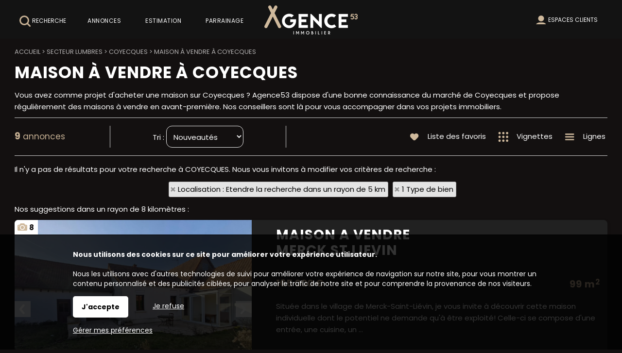

--- FILE ---
content_type: text/html; charset=ISO-8859-1
request_url: https://www.agence53.fr/achat-maison-coyecques.php
body_size: 11198
content:
<!DOCTYPE html>
<html dir="ltr" xml:lang="fr" lang="fr"><head>
    <title>Maison à vendre à COYECQUES | Agences immobilières à St-Omer, Lillers, Lumbres - Agence53 Immobilier</title>    <meta charset="iso-8859-1">
    <link rel="dns-prefetch" href="//fonts.googleapis.com" />
    <meta name="mobile-web-app-capable" content="yes">
    <meta name="viewport" content="width=device-width, initial-scale=1.0, maximum-scale=3.0, user-scalable=1">
            <meta name="description" content="Consultez nos annonces immobilières de maison à vendre à COYECQUES -  Achetez votre maison à COYECQUES.">
        <link rel="stylesheet" type="text/css" href="/pack2024a.css"> <script src="/jscripts/pack2024a.js"></script>
    <script>var bRechercheEtMenu="0",bRechercheFixe="0",bRechercheEtMenuFixe="1";var bRechercheDansMenu="1",bMenuGlisse="0",bMenuGlisseADroite="1";var LargeurCentre1440=1440,LargeurCentre1280=1280,LargeurCentre1024=1000;</script> 
<style> 
#navigationcentre{width:1440px;max-width:1440px} 
@media only screen and (max-width:1439px){#navigationcentre{width:1280px;max-width:1280px}} 
@media only screen and (max-width:1279px){#navigationcentre{width:1000px;max-width:1000px} #navigationgauche{width:280px;max-width:280px} #navigationdroite{width:280px;max-width:280px}} 
</style> 
    <link rel="stylesheet" type="text/css" href="/upload/parametres/site15.3.4.css">
            <script src="/scriptsp-2025b.min.js"></script>
    <script async src='https://www.googletagmanager.com/gtag/js?id=G-18J3ZBHDR4'></script> 
<script> 
try { 
window.dataLayer = window.dataLayer || []; 
function gtag(){dataLayer.push(arguments);} 
gtag('js', new Date()); 
gtag('consent', 'default', { 
'ad_storage': 'denied', 
'ad_user_data': 'denied', 
'ad_personalization': 'denied', 
'analytics_storage': 'granted' 
}); 
gtag('config', 'G-18J3ZBHDR4', { page_location:'/vente.php?Recherche=Vente&Categorie=Maison&Ville=COYECQUES+%2862560%29%2C' }); 
} catch (error) { 
} 
</script> 
    <script src="/upload/parametres/ville15.3.4.js"></script>
        <link rel="stylesheet" type="text/css" href="/jscripts/openlayers/css/ol.min.css">
	<link rel='preconnect' href='https://fonts.googleapis.com'>
<link rel='preconnect' href='https://fonts.gstatic.com' crossorigin>
<link href='https://fonts.googleapis.com/css2?family=Poppins:wght@400;700&family=Staatliches&display=swap' rel='stylesheet'>

<script>(function(w,d,s,l,i){w[l]=w[l]||[];w[l].push({'gtm.start':
new Date().getTime(),event:'gtm.js'});var f=d.getElementsByTagName(s)[0],
j=d.createElement(s),dl=l!='dataLayer'?'&l='+l:'';j.async=true;j.src=
'https://www.googletagmanager.com/gtm.js?id='+i+dl;f.parentNode.insertBefore(j,f);
})(window,document,'script','dataLayer','GTM-P9VXGJQ');</script>        <script>//CatchErrorsJs();</script>
            <link rel="canonical" href="https://www.agence53.fr/achat-maison-coyecques.php"> <meta property="og:url" content="https://www.agence53.fr/achat-maison-coyecques.php"> <meta property="og:title" content="Maison à vendre à COYECQUES">
            <script type="application/ld+json">{"@context":"https://schema.org","@type":"RealEstateListing","name":"Maison à vendre à COYECQUES","description":"Consultez nos annonces immobilières de maison à vendre à COYECQUES -  Achetez votre maison à COYECQUES.","url":"https://www.agence53.fr/achat-maison-coyecques.php","mainEntityOfPage":{"@type":"WebPage","@id":"https://www.agence53.fr/achat-maison-coyecques.php"},"offers":[{"@type":"Offer","availability":"https://schema.org/InStock","seller":{"@type":"RealEstateAgent","name":"Agence53","url":"https://www.agence53.fr/","telephone":"03 61 45 01 48","address":{"@type":"PostalAddress","streetAddress":"1 Rue Pasteur","postalCode":"62380","addressLocality":"LUMBRES","addressCountry":"FR"}},"itemOffered":{"@type":"SingleFamilyResidence","name":"MAISON A VENDRE - MERCK ST LIEVIN - 99 m2 - 165 000 euros","identifier":{"@type":"PropertyValue","propertyID":"RefAnnonce","value":"4100"},"floorSize":{"@type":"QuantitativeValue","value":"99","unitCode":"MTK"},"numberOfRooms":"4","numberOfBedrooms":"3","numberOfBathroomsTotal":0,"address":{"@type":"PostalAddress","postalCode":"62560","addressLocality":"MERCK ST LIEVIN","addressCountry":"FR"}},"price":"165000","priceCurrency":"EUR"},{"@type":"Offer","availability":"https://schema.org/InStock","seller":{"@type":"RealEstateAgent","name":"Agence53","url":"https://www.agence53.fr/","telephone":"03 61 45 01 48","address":{"@type":"PostalAddress","streetAddress":"1 Rue Pasteur","postalCode":"62380","addressLocality":"LUMBRES","addressCountry":"FR"}},"itemOffered":{"@type":"SingleFamilyResidence","name":"Maison individuelle A VENDRE - LUMBRES - 160 m2 - 239 000 euros","identifier":{"@type":"PropertyValue","propertyID":"RefAnnonce","value":"4238"},"floorSize":{"@type":"QuantitativeValue","value":"160","unitCode":"MTK"},"numberOfRooms":"6","numberOfBedrooms":"5","numberOfBathroomsTotal":0,"address":{"@type":"PostalAddress","postalCode":"62380","addressLocality":"LUMBRES","addressCountry":"FR"}},"price":"239000","priceCurrency":"EUR"},{"@type":"Offer","availability":"https://schema.org/InStock","seller":{"@type":"RealEstateAgent","name":"Agence53","url":"https://www.agence53.fr/","telephone":"03 61 45 01 48","address":{"@type":"PostalAddress","streetAddress":"1 Rue Pasteur","postalCode":"62380","addressLocality":"LUMBRES","addressCountry":"FR"}},"itemOffered":{"@type":"SingleFamilyResidence","name":"Maison individuelle A VENDRE - CLETY - 230 m2 - 246 000 euros","identifier":{"@type":"PropertyValue","propertyID":"RefAnnonce","value":"4587"},"floorSize":{"@type":"QuantitativeValue","value":"230","unitCode":"MTK"},"numberOfRooms":"6","numberOfBedrooms":"5","numberOfBathroomsTotal":0,"address":{"@type":"PostalAddress","postalCode":"62380","addressLocality":"CLETY","addressCountry":"FR"}},"price":"246000","priceCurrency":"EUR"},{"@type":"Offer","availability":"https://schema.org/InStock","seller":{"@type":"RealEstateAgent","name":"Agence53","url":"https://www.agence53.fr/","telephone":"03.21.88.79.01","address":{"@type":"PostalAddress","streetAddress":"7 Place Paul Painlevé","postalCode":"62500","addressLocality":"ST OMER","addressCountry":"FR"}},"itemOffered":{"@type":"SingleFamilyResidence","name":"MAISON A VENDRE - ST MARTIN D HARDINGHEM - 221 m2 - 294 000 euros","identifier":{"@type":"PropertyValue","propertyID":"RefAnnonce","value":"5073"},"floorSize":{"@type":"QuantitativeValue","value":"221","unitCode":"MTK"},"numberOfRooms":"7","numberOfBedrooms":"5","numberOfBathroomsTotal":0,"address":{"@type":"PostalAddress","postalCode":"62560","addressLocality":"ST MARTIN D HARDINGHEM","addressCountry":"FR"}},"price":"294000","priceCurrency":"EUR"},{"@type":"Offer","availability":"https://schema.org/InStock","seller":{"@type":"RealEstateAgent","name":"Agence53","url":"https://www.agence53.fr/","telephone":"03.21.88.79.01","address":{"@type":"PostalAddress","streetAddress":"7 Place Paul Painlevé","postalCode":"62500","addressLocality":"ST OMER","addressCountry":"FR"}},"itemOffered":{"@type":"SingleFamilyResidence","name":"MAISON A VENDRE - FAUQUEMBERGUES - 352.4 m2 - 294 000 euros","identifier":{"@type":"PropertyValue","propertyID":"RefAnnonce","value":"5008"},"floorSize":{"@type":"QuantitativeValue","value":"352.4","unitCode":"MTK"},"numberOfRooms":"9","numberOfBedrooms":"8","numberOfBathroomsTotal":0,"address":{"@type":"PostalAddress","postalCode":"62560","addressLocality":"FAUQUEMBERGUES","addressCountry":"FR"}},"price":"294000","priceCurrency":"EUR"},{"@type":"Offer","availability":"https://schema.org/InStock","seller":{"@type":"RealEstateAgent","name":"Agence53","url":"https://www.agence53.fr/","telephone":"03 61 45 01 48","address":{"@type":"PostalAddress","streetAddress":"1 Rue Pasteur","postalCode":"62380","addressLocality":"LUMBRES","addressCountry":"FR"}},"itemOffered":{"@type":"SingleFamilyResidence","name":"MAISON A VENDRE - FAUQUEMBERGUES - 352.4 m2 - 294 000 euros","identifier":{"@type":"PropertyValue","propertyID":"RefAnnonce","value":"4992"},"floorSize":{"@type":"QuantitativeValue","value":"352.4","unitCode":"MTK"},"numberOfRooms":"9","numberOfBedrooms":"8","numberOfBathroomsTotal":0,"address":{"@type":"PostalAddress","postalCode":"62560","addressLocality":"FAUQUEMBERGUES","addressCountry":"FR"}},"price":"294000","priceCurrency":"EUR"},{"@type":"Offer","availability":"https://schema.org/InStock","seller":{"@type":"RealEstateAgent","name":"Agence53","url":"https://www.agence53.fr/","telephone":"03.21.88.79.01","address":{"@type":"PostalAddress","streetAddress":"27 RUE DU COMMERCE","postalCode":"62190","addressLocality":"LILLERS","addressCountry":"FR"}},"itemOffered":{"@type":"SingleFamilyResidence","name":"Fermette A VENDRE - FLECHIN - 150 m2 - 390 000 euros","identifier":{"@type":"PropertyValue","propertyID":"RefAnnonce","value":"4386"},"floorSize":{"@type":"QuantitativeValue","value":"150","unitCode":"MTK"},"numberOfRooms":"5","numberOfBedrooms":"4","numberOfBathroomsTotal":0,"address":{"@type":"PostalAddress","postalCode":"62960","addressLocality":"FLECHIN","addressCountry":"FR"}},"price":"390000","priceCurrency":"EUR"},{"@type":"Offer","availability":"https://schema.org/InStock","seller":{"@type":"RealEstateAgent","name":"Agence53","url":"https://www.agence53.fr/","telephone":"03.21.88.79.01","address":{"@type":"PostalAddress","streetAddress":"27 RUE DU COMMERCE","postalCode":"62190","addressLocality":"LILLERS","addressCountry":"FR"}},"itemOffered":{"@type":"SingleFamilyResidence","name":"MAISON A VENDRE - BEAUMETZ LES AIRE - 200 m2 - 395 000 euros","identifier":{"@type":"PropertyValue","propertyID":"RefAnnonce","value":"3998"},"floorSize":{"@type":"QuantitativeValue","value":"200","unitCode":"MTK"},"numberOfRooms":"5","numberOfBedrooms":"3","numberOfBathroomsTotal":0,"address":{"@type":"PostalAddress","postalCode":"62960","addressLocality":"BEAUMETZ LES AIRE","addressCountry":"FR"}},"price":"395000","priceCurrency":"EUR"},{"@type":"Offer","availability":"https://schema.org/InStock","seller":{"@type":"RealEstateAgent","name":"Agence53","url":"https://www.agence53.fr/","telephone":"03.21.88.79.01","address":{"@type":"PostalAddress","streetAddress":"7 Place Paul Painlevé","postalCode":"62500","addressLocality":"ST OMER","addressCountry":"FR"}},"itemOffered":{"@type":"SingleFamilyResidence","name":"MAISON A VENDRE - BEAUMETZ LES AIRE - 200 m2 - 395 000 euros","identifier":{"@type":"PropertyValue","propertyID":"RefAnnonce","value":"3980"},"floorSize":{"@type":"QuantitativeValue","value":"200","unitCode":"MTK"},"numberOfRooms":"5","numberOfBedrooms":"3","numberOfBathroomsTotal":0,"address":{"@type":"PostalAddress","postalCode":"62960","addressLocality":"BEAUMETZ LES AIRE","addressCountry":"FR"}},"price":"395000","priceCurrency":"EUR"}]}</script>
    </head><body>
<div id='fondhautpage1'></div><header><div id="hautpage1"><div id="hautpage">
<div id="bandeauhaut">
    <a href='javascript:void(0)' onclick='RechercheEtMenuOnMenuSpecial()' id='rechercheloupe'><img src='/upload/parametres/home-bthaut-recherche.png' align='absmiddle'> Recherche</a>

<a href='/page-espaces-clients-3395.php' id='homebtmarecherche'>Espaces clients</a>    <div id="reseauxsociaux"><span itemscope itemtype='https://schema.org/Organization'><link itemprop='url' href='https://www.agence53.fr'><a itemprop='sameAs' href='https://www.facebook.com/Agence53immobilier/' rel='noopener' target=_blank><img src='/upload/parametres/pic-fb.png' title='Facebook'></a></span></div>
            <a href="https://www.agence53.fr/">
                <img src="/upload/parametres/04-LOGOAGENCE53BAIGE.PNG" alt="Agence53, agence immobilière à Saint-Omer" id="logo" />
                <div id="logomobile"><picture><source srcset="/upload/parametres/06-LOGO2.PNG" media="(max-width:980px)"><source srcset="/img/pixel.gif" media="(min-width:981px)">
        <img src="/upload/parametres/06-LOGO2.PNG" alt="" />Agence 53</picture></div>
        </a>
    <div id="menumobile" onclick="OnMenuMobile()"><picture><source srcset="/upload/parametres/29-MENU.GIF" media="(max-width:980px)"><source srcset="/img/pixel.gif" media="(min-width:981px)">
    <img src="/upload/parametres/29-MENU.GIF" alt="" /></picture> Menu</div>
</div>

<div id="menuhaut">
<nav aria-label='Menu principal' itemscope itemtype='https://schema.org/SiteNavigationElement'><ul class='menuhaut'><li class='menumobile'><a href='/contact.php' itemprop='url'><span itemprop='name'>Contactez-nous</span></a><li id='menuhaut1'><a href='/vente.php' itemprop='url'><span itemprop='name'>Annonces</span></a><ul aria-label="Annonces"><li><a href='/vente.php' itemprop='url'><span itemprop='name'>Acheter une maison, un appartement</span></a></li><li><a href='/location.php' itemprop='url'><span itemprop='name'>Louer une maison, un appartement</span></a></li><li><a href='/resultat.php?IdTypeOffre=2&CategorieImmeuble=1' itemprop='url'><span itemprop='name'>Investir dans un immeuble</span></a></li><li><a href='/resultat.php?IdTypeOffre=2&CategorieTerrain=1' itemprop='url'><span itemprop='name'>Trouver un terrain où faire construire</span></a></li><li><a href='/page-faire-appel-a-un-chasseur-de-bien-3303.php' itemprop='url'><span itemprop='name'>Faire appel à un chasseur de bien</span></a></li></ul></li> 
<li id='menuhaut2'><a href='/estimation.php?TypeEstimation=misevente' itemprop='url'><span itemprop='name'>Estimation</span></a><ul aria-label="Estimation"><li><a href='https://vendrevotretoit.agence53.com/' rel='nofollow noopener' itemprop='url' target=_blank><span itemprop='name'>Nos services pour vendre votre toit</span></a></li><li><a href='/commentaires2.php?TypeQuestionnaire=vente' itemprop='url'><span itemprop='name'>Nos clients témoignent</span></a></li></ul></li> 
<li id='menuhaut3'><a href='/parrainage.php' itemprop='url'><span itemprop='name'>Parrainage</span></a></ul> 
</nav>
</div></div></div></header>

<div id="milieupage">
    <div id="recherchehaut1"><div id="recherchehaut2">
                <div id="formrecherchehorizontale">
            <form method="post" action="/resultat.php" name="recherchehorizontale" autocomplete="off" role="search">
                            <div id="rechercheonglets">
                            <a href="javascript:OnOngletRecherche(2)" id="OngletIdTypeOffre2" class="ongletselectionne"> Achat</a>
                    <a href="javascript:OnOngletRecherche(1)" id="OngletIdTypeOffre1" > Louer</a>
                    <a href="javascript:OnOngletRecherche(3)" id="OngletIdTypeOffre3" > Neuf</a>
                    <a href="javascript:OnOngletRecherche(5)" id="OngletIdTypeOffre5" > Locaux</a>
                        </div>
                <br clear="both" />

                <div id="recherchehorizontale">
                <div class="critere" id="rechercheradios">
                                <div class="pad5"><div class="labelhorizontal">
                            <label for="IdTypeOffre2horizontale"><input type="radio" name="IdTypeOffre" id="IdTypeOffre2horizontale" class="criterehorizontale IdTypeOffrehorizontale" value="2" checked> Achat</label>
                    <label for="IdTypeOffre1horizontale"><input type="radio" name="IdTypeOffre" id="IdTypeOffre1horizontale" class="criterehorizontale IdTypeOffrehorizontale" value="1" > Louer</label>
                    <label for="IdTypeOffre3horizontale"><input type="radio" name="IdTypeOffre" id="IdTypeOffre3horizontale" class="criterehorizontale IdTypeOffrehorizontale" value="3" > Neuf</label>
                    <label for="IdTypeOffre5horizontale"><input type="radio" name="IdTypeOffre" id="IdTypeOffre5horizontale" class="criterehorizontale IdTypeOffrehorizontale" value="5" > Locaux</label>
                        </div></div></div>
            
            <div id="recherchehorizontaletable"><div id="recherchehorizontaleligne">
                <div id="recherchehorizontalecol1">
                <div id="recherchehorizontaletable10"><div id="recherchehorizontaleligne10">
                    <div id="recherchehorizontalelocalisation">        <fieldset class="critere">
                <div class="pad5"><input type="text" name="Ville" id="Villehorizontale" class="criterehorizontale" value="COYECQUES (62560)" data-placeholder="Où ?" style="width:100%" /></div>
        <input type="hidden" name="Trace" id="Tracehorizontale" class="criterehorizontale" value="" />
        </fieldset>
    </div>
                </div></div></div>
                <div id="recherchehorizontalecol2">
                <div id="recherchehorizontaletable11"><div id="recherchehorizontaleligne11">
                    <div id="recherchehorizontalecol11">
                    <div id="recherchehorizontaletable20"><div id="recherchehorizontaleligne20">
                        <div id="recherchehorizontaletype">
                        <div class="critere"><div class="pad5">
                        <input type="text" name="TexteTypeBien" aria-haspopup="dialog" aria-controls="ChoixTypeBien" class="droppopup" id="TexteTypeBien" placeholder="Quoi ?" readonly onclick="OnChoixTypeBien()" />
                        </div></div>
                        <div id="ChoixTypeBien" role="dialog" class="popup">        <fieldset class="critere">
        <p class="titre">Type de bien</p>
        <div class="pad5"><div class="labelvertical">
                <div id="AfficheNeufhorizontale"><label id="LabelCategorieNeufhorizontale" for="CategorieNeufhorizontale"><input type="checkbox" name="CategorieNeuf" id="CategorieNeufhorizontale" class="criterehorizontale"  /> Bien neuf</label></div>
            <div id="AfficheMaisonhorizontale"><label id="LabelCategorieMaisonhorizontale" for="CategorieMaisonhorizontale"><input type="checkbox" name="CategorieMaison" id="CategorieMaisonhorizontale" class="criterehorizontale" checked /> Maison</label></div>
            <div id="AfficheAppartementhorizontale"><label id="LabelCategorieAppartementhorizontale" for="CategorieAppartementhorizontale"><input type="checkbox" name="CategorieAppartement" id="CategorieAppartementhorizontale" class="criterehorizontale"  /> Appartement</label></div>
            <div id="AfficheTerrainhorizontale"><label id="LabelCategorieTerrainhorizontale" for="CategorieTerrainhorizontale"><input type="checkbox" name="CategorieTerrain" id="CategorieTerrainhorizontale" class="criterehorizontale"  /> Terrain</label></div>
            <div id="AfficheImmeublehorizontale"><label id="LabelCategorieImmeublehorizontale" for="CategorieImmeublehorizontale"><input type="checkbox" name="CategorieImmeuble" id="CategorieImmeublehorizontale" class="criterehorizontale"  /> Immeuble</label></div>
                <div id="AfficheLocalVentehorizontale">
                    <div id="AfficheLocalVentehorizontale"><label id="LabelCategorieLocalVentehorizontale" for="CategorieLocalVentehorizontale"><input type="checkbox" name="CategorieLocalVente" id="CategorieLocalVentehorizontale" class="criterehorizontale"  /> Local commercial à vendre</label></div>
                </div>
                <div id="AfficheBienOccupehorizontale"><label id="LabelCategorieBienOccupehorizontale" for="CategorieBienOccupehorizontale"><input type="checkbox" name="CategorieBienOccupe" id="CategorieBienOccupehorizontale" class="criterehorizontale"  /> Bien occupé</label></div>
            <div id="AfficheViagerhorizontale"><label id="LabelCategorieViagerhorizontale" for="CategorieViagerhorizontale"><input type="checkbox" name="CategorieViager" id="CategorieViagerhorizontale" class="criterehorizontale"  /> Viager</label></div>
            </div></div></fieldset>
        <input type="hidden" name="CritereLocalDansVenteLocationhorizontale" id="CritereLocalDansVenteLocationhorizontale" value="0" />
            <fieldset class="critere" id="CritereNombreDePieceshorizontale">
        <p class="titre">Nombre de pièces</p>
        <div class="pad5"><div class="labelhorizontal" style="white-space:nowrap">
        <label id="LabelNbPieces1horizontale" for="NbPieces1horizontale"><input type="checkbox" name="NbPieces1" id="NbPieces1horizontale" class="criterehorizontale"  /> 1</label>
        <label id="LabelNbPieces2horizontale" for="NbPieces2horizontale"><input type="checkbox" name="NbPieces2" id="NbPieces2horizontale" class="criterehorizontale"  /> 2</label>
        <label id="LabelNbPieces3horizontale" for="NbPieces3horizontale"><input type="checkbox" name="NbPieces3" id="NbPieces3horizontale" class="criterehorizontale"  /> 3</label>
        <label id="LabelNbPieces4horizontale" for="NbPieces4horizontale"><input type="checkbox" name="NbPieces4" id="NbPieces4horizontale" class="criterehorizontale"  /> 4</label>
        <label id="LabelNbPieces5horizontale" for="NbPieces5horizontale"><input type="checkbox" name="NbPieces5" id="NbPieces5horizontale" class="criterehorizontale"  /> 5 et +</label>
        </div></div></fieldset>
    </div>
                        </div>

                        <div id="recherchehorizontalebudget">
                        <div class="critere"><div class="pad5">
                        <input type="text" name="TexteCombien" aria-haspopup="dialog" aria-controls="ChoixCombien" class="droppopup" id="TexteCombien" placeholder="Combien ?" readonly onclick="OnChoixCombien()" />
                        </div></div>
                        <div id="ChoixCombien" role="dialog" class="popup">        <fieldset class="critere" id="recherchecriterebudget">
        <p class="titre">Budget</p>
        <div class="pad5"><div class="labelhorizontal">
        <input type="text" name="BudgetMini" id="BudgetMinihorizontale" class="criterehorizontale intonly" value="" placeholder="Min &euro;" size=8 maxlength=8 /> &nbsp;
        <input type="text" name="BudgetMaxi" id="BudgetMaxihorizontale" class="criterehorizontale intonly" value="" placeholder="Max &euro;" size=8 maxlength=8 />
        </div></div></fieldset>

                    <fieldset class="critere" id="recherchecriteresurface">
            <p class="titre">Surface</p>
            <div class="pad5"><div class="labelhorizontal">
            <input type="text" name="SurfaceMini" id="SurfaceMinihorizontale" class="criterehorizontale intonly" value="" placeholder="Min m2" size=8 maxlength=8 /> &nbsp;
            <input type="text" name="SurfaceMaxi" id="SurfaceMaxihorizontale" class="criterehorizontale intonly" value="" placeholder="Max m2" size=8 maxlength=8  />
            </div></div></fieldset>
        </div>
                        </div>
                    </div></div></div>

                    <div id="recherchehorizontalecol12">
                    <div id="recherchehorizontaletable21"><div id="recherchehorizontaleligne21">
                        <div id="recherchehorizontaleplus">
                        <div class="critere"><div class="pad5">
                        <input type="text" name="TextePlusDeCriteres" aria-haspopup="dialog" aria-controls="ChoixPlusDeCriteresHorizontal" class="droppopup" id="TextePlusDeCriteres" placeholder="Plus de critères" readonly onclick="OnChoixPlusDeCriteresHorizontal()" />
                        </div></div>
                        <div id="ChoixPlusDeCriteresHorizontal" role="dialog" class="popup">
        <div class="critere">
                    <fieldset><p class="titre">Etendre la recherche</p>
            <div class="pad5">
            <select name="CritereEtendre" id="CritereEtendrehorizontale" class="criterehorizontale" style="width:100%">
                <option></option>
                <option value="5000"  >dans un rayon de 5 km</option>
                <option value="10000" >dans un rayon de 10 km</option>
                <option value="20000" >dans un rayon de 20 km</option>
                <option value="50000" >dans un rayon de 50 km</option>
            </select>
            <br clear=both>
            </div></fieldset>
                    <fieldset id="AfficheAmenagementsExterieurshorizontale">
            <p class="titre">Aménagements extérieurs</p>
            <div class="pad5"><div class="labelvertical">
                    <label for="CritereJardinhorizontale"><input type="checkbox" name="CritereJardin" id="CritereJardinhorizontale" class="criterehorizontale"  /> Jardin</label>
            <label for="CritereAvecStationnementhorizontale"><input type="checkbox" name="CritereAvecStationnement" id="CritereAvecStationnementhorizontale" class="criterehorizontale"  /> Stationnement</label>
                <br clear=both>
            </div></div></fieldset>
                    <fieldset id="AfficheAmenagementsInterieurshorizontale">
            <p class="titre">Aménagements intérieurs</p>
            <div class="pad5"><div class="labelvertical">
                    <label for="CritereCuisineAmericainehorizontale"><input type="checkbox" name="CritereCuisineAmericaine" id="CritereCuisineAmericainehorizontale" class="criterehorizontale"  /> Cuisine américaine</label>
                <br clear=both>
            </div></div></fieldset>
                    <fieldset id="AfficheAutresCritereshorizontale">
            <p class="titre">Autres critères</p>
            <div class="pad5"><div class="labelvertical">
                        <div id="AffichePrestigePhoto360horizontale">
                    <label for="CriterePhoto360horizontale"><input type="checkbox" name="CriterePhoto360" id="CriterePhoto360horizontale" class="criterehorizontale"  /> Visite virtuelle</label>
                </div>
                    <br clear=both>
            </div></div></fieldset>
                </div>
    </div>
                        </div>

                        <div id="recherchehorizontalerechercher">
                        <div class="critere"><div class="pad5">
                        <input type="submit" id="BoutonRechercher" value="Rechercher">
                        </div></div></div>

                                            </div></div></div>
                </div></div></div>
            </div></div></div>
            </form></div>
            </div></div>
    <div id="recherchehautsuite"></div>
<div id="colonnesmilieupage"><div id="colonnesmilieupage2">
        <div id="navigationcentre"><div id="navigationcentre2">
        <div id="navigationcentre3">

    				<nav aria-label="breadcrumb"><div class="filariane" itemscope itemtype="https://schema.org/BreadcrumbList">
				<div itemprop='itemListElement' itemscope itemtype='https://schema.org/ListItem'><a itemprop='item' href='/'><span itemprop='name'>Accueil</span></a> <meta itemprop='position' content='1' /></div> > <div itemprop='itemListElement' itemscope itemtype='https://schema.org/ListItem'><a itemprop='item' href='/immobilier-secteur-lumbres-7.php'><span itemprop='name'>Secteur Lumbres</span></a> <meta itemprop='position' content='2' /></div> > <div itemprop='itemListElement' itemscope itemtype='https://schema.org/ListItem'><a itemprop='item' href='/immobilier-coyecques.php'><span itemprop='name'>COYECQUES</span></a> <meta itemprop='position' content='3' /></div> > <div itemprop='itemListElement' itemscope itemtype='https://schema.org/ListItem'><span itemprop='name'>Maison à vendre à COYECQUES</span> <meta itemprop='position' content='4' /></div>				</div></nav>
			
    <main itemprop="mainContentOfPage">
    <h1 class="vente">Maison à vendre à COYECQUES</h1>

    <p>Vous avez comme projet d'acheter une maison sur Coyecques ? Agence53 dispose d'une bonne connaissance du marché de Coyecques et propose régulièrement des maisons à vendre en avant-première. Nos conseillers sont là pour vous accompagner dans vos projets immobiliers.</p>		<div id="resultattri"><div class="resultattritable"><div class="resultattriligne">
					<div class="resultattricol" id="resultatcolnb">
							<strong>9</strong> annonces						</div>
					<div class="resultattricol" id="resultatcoltri">
			<form method="post" name="Tri">
			Tri : <select name="Tri" class="tri" onchange="MiniResultat('miniresultat.php?Tri=' + $(this).val())">
				<option  value="Prix">Prix croissant</option>
				<option  value="PrixDesc">Prix décroissant</option>
				<option  value="Surface">Surface</option>
				<option  value="Ville">Ville</option>
				<option selected value="Nouveaute">Nouveautés</option>
			</select>
							<input type="hidden" name="Page" value="1" />
						</form></div>
		
		<div class="resultattricol partages" id="resultatcolpartages">		<div class="partages">
					<a href="/resultat.php?Mode=Selection" class="partagetexte lienfavoris" rel="nofollow"><img src="/import/0.png" alt="Liste des favoris"> <span class="partagetexte2">Liste des favoris</span></a>
					<a href="javascript:void(0)" class="partagetexte partagevue lienvignette" onclick="ResultatOnVignette()"><img src="/import/0.png" alt="Afficher les résultats en vignettes"> <span class="partagetexte2">Vignettes</span></a>
			<a href="javascript:void(0)" class="partagetexte partagevue lienligne" onclick="ResultatOnLigne()"><img src="/import/0.png" alt="Afficher les résultats en lignes"> <span class="partagetexte2">Lignes</span></a>
				</div>
	</div>
		</div></div></div>
	<p>Il n'y a pas de résultats pour votre recherche à COYECQUES. Nous vous invitons à modifier vos critères de recherche :</p><p><center>					<a href="javascript:void(0)" onclick="EffaceChoixVilleDistance(5000)" class="critereefface">Localisation : Etendre la recherche dans un rayon de 5 km</a>
							<a href="javascript:void(0)" onclick="EffaceChoixTypeBien()" class="critereefface">1 Type de bien</a>
		</center></p><p>Nos suggestions dans un rayon de 8 kilomètres :</p>
	<div id="resultatliste">
	
		<div class="resultat animate__animated animate__fadeInUp "><div class="resultatlig">
			<div class="resultatcolphoto" id="resultatcolphoto1">
				<div class="resultatphoto">
									<input type="hidden" id="NumPhoto4100" value="1">
					<input type="hidden" id="NbPhoto4100" value="8">
					<img src="/import/0.png" class="photomoins" alt="" onclick="PhotoMoins(4100)">
					<img src="/import/0.png" class="photoplus" alt="" onclick="PhotoPlus(4100)">
									<div class="nbphoto">8 <img src='/upload/parametres/apn.png' alt=''></div>
									<img src="/import/photo-maison-a-vendre-merck-st-lievin-ref---4100-A.webp" alt="MAISON A VENDRE - MERCK ST LIEVIN - 99 m2 - 165 000 &euro;" class="lien photo lazy" id="Photo4100" data-dest="fichebien-4100-1" data-idref="4100" >
								</div>
			</div>
			<div class="resultatcoltexte" id="resultatcoltexte1">
				<div class="resultattexte">
				<div class="resultatintitule">
										<a href="/fiche-maison-a-vendre-merck-st-lievin-ref-4100.php" class="lien resultattitre" data-dest="fichebien-4100-1"><h2><span class='intitule'>MAISON A VENDRE</span> <span class='ville'>MERCK ST LIEVIN</span>											<br><span class='surface'>99 m<sup>2</sup></span>
										</h2></a>

											<div class="resultatprix1"><div class="resultatprix2">165 000 &euro;</div></div>
									</div>

								<br class="clearboth" />

				<p>
				Située dans le village de Merck-Saint-Liévin, je vous invite à découvrir cette maison individuelle dont le potentiel ne demande qu'à être exploité! Celle-ci se compose d'une entrée, une cuisine, un ...</p>					<div class="resultatactions">
											<span  id="actionselection4100">
													<a href="cookies.php" class="actionajouter" rel="nofollow" title="Ajouter aux favoris">Ajouter aux favoris</a>
												</span>
										<a href="javascript:void(0)" class="lien actiondefaut" data-dest="fichebien-4100-1">Plus de détails</a>

										</div><br class="clearboth">
								</div>
			</div>
					</div></div>
	
		<div class="resultat animate__animated animate__fadeInUp "><div class="resultatlig">
			<div class="resultatcolphoto" id="resultatcolphoto2">
				<div class="resultatphoto">
									<input type="hidden" id="NumPhoto4238" value="1">
					<input type="hidden" id="NbPhoto4238" value="12">
					<img src="/import/0.png" class="photomoins" alt="" onclick="PhotoMoins(4238)">
					<img src="/import/0.png" class="photoplus" alt="" onclick="PhotoPlus(4238)">
									<div class="nbphoto">12 <img src='/upload/parametres/apn.png' alt=''></div>
									<img src="/import/photo-maison-a-vendre-ouve-wirquin-ref---4238-A.webp" alt="Maison individuelle A VENDRE - LUMBRES - 160 m2 - 239 000 &euro;" class="lien photo lazy" id="Photo4238" data-dest="fichebien-4238-2" data-idref="4238" >
								</div>
			</div>
			<div class="resultatcoltexte" id="resultatcoltexte2">
				<div class="resultattexte">
				<div class="resultatintitule">
										<a href="/fiche-maison-a-vendre-ouve-wirquin-ref-4238.php" class="lien resultattitre" data-dest="fichebien-4238-2"><h2><span class='intitule'>Maison individuelle A VENDRE</span> <span class='ville'>LUMBRES</span>											<br><span class='surface'>160 m<sup>2</sup></span>
										</h2></a>

											<div class="resultatprix1"><div class="resultatprix2">239 000 &euro;</div></div>
									</div>

								<br class="clearboth" />

				<p>
				Située sur la commune de Ouve-Wirquin, je vous invite à découvrir cette jolie maison individuelle érigée sur une parcelle de 1805 m². Elle se compose pour le rez-de-chaussée : d'une entrée, un séjour ...</p>					<div class="resultatactions">
											<span  id="actionselection4238">
													<a href="cookies.php" class="actionajouter" rel="nofollow" title="Ajouter aux favoris">Ajouter aux favoris</a>
												</span>
										<a href="javascript:void(0)" class="lien actiondefaut" data-dest="fichebien-4238-2">Plus de détails</a>

										</div><br class="clearboth">
								</div>
			</div>
					</div></div>
	
		<div class="resultat animate__animated animate__fadeInUp "><div class="resultatlig">
			<div class="resultatcolphoto" id="resultatcolphoto3">
				<div class="resultatphoto">
									<input type="hidden" id="NumPhoto4587" value="1">
					<input type="hidden" id="NbPhoto4587" value="10">
					<img src="/import/0.png" class="photomoins" alt="" onclick="PhotoMoins(4587)">
					<img src="/import/0.png" class="photoplus" alt="" onclick="PhotoPlus(4587)">
									<div class="nbphoto">10 <img src='/upload/parametres/apn.png' alt=''></div>
									<img src="/import/photo-maison-a-vendre-clety-ref---4587-A.webp" alt="Maison individuelle A VENDRE - CLETY - 230 m2 - 246 000 &euro;" class="lien photo lazy" id="Photo4587" data-dest="fichebien-4587-3" data-idref="4587" >
								</div>
			</div>
			<div class="resultatcoltexte" id="resultatcoltexte3">
				<div class="resultattexte">
				<div class="resultatintitule">
										<a href="/fiche-maison-a-vendre-clety-ref-4587.php" class="lien resultattitre" data-dest="fichebien-4587-3"><h2><span class='intitule'>Maison individuelle A VENDRE</span> <span class='ville'>CLETY</span>											<br><span class='surface'>230 m<sup>2</sup></span>
										</h2></a>

											<div class="resultatprix1"><div class="resultatprix2">246 000 &euro;</div></div>
									</div>

								<br class="clearboth" />

				<p>
				Située sur Cléty, je vous invite à découvrir cette maison de 230 m² habitable avec de beaux volumes et du potentiel. Elle se compose d'une entrée, un séjour salle à manger baigné de lumière, une ...</p>					<div class="resultatactions">
											<span  id="actionselection4587">
													<a href="cookies.php" class="actionajouter" rel="nofollow" title="Ajouter aux favoris">Ajouter aux favoris</a>
												</span>
										<a href="javascript:void(0)" class="lien actiondefaut" data-dest="fichebien-4587-3">Plus de détails</a>

										</div><br class="clearboth">
								</div>
			</div>
					</div></div>
	
		<div class="resultat animate__animated animate__fadeInUp "><div class="resultatlig">
			<div class="resultatcolphoto" id="resultatcolphoto4">
				<div class="resultatphoto">
										<img src="/upload/parametres/02-NOUVEAUT-53.PNG" alt="" class="lien icone" data-dest="fichebien-5073-4" />
										<input type="hidden" id="NumPhoto5073" value="1">
					<input type="hidden" id="NbPhoto5073" value="25">
					<img src="/import/0.png" class="photomoins" alt="" onclick="PhotoMoins(5073)">
					<img src="/import/0.png" class="photoplus" alt="" onclick="PhotoPlus(5073)">
									<div class="nbphoto">25 <img src='/upload/parametres/apn.png' alt=''></div>
									<img src="/import/photo-maison-a-vendre-st-martin-d-hardinghem-ref---5073-A.webp" alt="MAISON A VENDRE - ST MARTIN D HARDINGHEM - 221 m2 - 294 000 &euro;" class="lien photo lazy" id="Photo5073" data-dest="fichebien-5073-4" data-idref="5073" >
								</div>
			</div>
			<div class="resultatcoltexte" id="resultatcoltexte4">
				<div class="resultattexte">
				<div class="resultatintitule">
										<a href="/fiche-maison-a-vendre-st-martin-d-hardinghem-ref-5073.php" class="lien resultattitre" data-dest="fichebien-5073-4"><h2><span class='intitule'>MAISON A VENDRE</span> <span class='ville'>ST MARTIN D HARDINGHEM</span>											<br><span class='surface'>221 m<sup>2</sup></span>
										</h2></a>

											<div class="resultatprix1"><div class="resultatprix2">294 000 &euro;</div></div>
									</div>

								<br class="clearboth" />

				<p>
				Maison individuelle semi plain-pied – 5 chambres – 221 m² – terrain de 1 514 m²

Édifiée sur une vaste parcelle de 1 514 m², cette maison individuelle, entièrement reconstruite en 2001 sur ses ...</p>					<div class="resultatactions">
											<span  id="actionselection5073">
													<a href="cookies.php" class="actionajouter" rel="nofollow" title="Ajouter aux favoris">Ajouter aux favoris</a>
												</span>
										<a href="javascript:void(0)" class="lien actiondefaut" data-dest="fichebien-5073-4">Plus de détails</a>

										</div><br class="clearboth">
								</div>
			</div>
					</div></div>
	
		<div class="resultat animate__animated animate__fadeInUp "><div class="resultatlig">
			<div class="resultatcolphoto" id="resultatcolphoto5">
				<div class="resultatphoto">
									<input type="hidden" id="NumPhoto5008" value="1">
					<input type="hidden" id="NbPhoto5008" value="25">
					<img src="/import/0.png" class="photomoins" alt="" onclick="PhotoMoins(5008)">
					<img src="/import/0.png" class="photoplus" alt="" onclick="PhotoPlus(5008)">
									<div class="nbphoto">25 <img src='/upload/parametres/apn.png' alt=''></div>
									<img src="/import/0.png" data-src="/import/photo-maison-a-vendre-fauquembergues-ref---5008-A.webp" alt="MAISON A VENDRE - FAUQUEMBERGUES - 352.4 m2 - 294 000 &euro;" class="lien photo lazy" id="Photo5008" data-dest="fichebien-5008-5" data-idref="5008" >
								</div>
			</div>
			<div class="resultatcoltexte" id="resultatcoltexte5">
				<div class="resultattexte">
				<div class="resultatintitule">
										<a href="/fiche-maison-a-vendre-fauquembergues-ref-5008.php" class="lien resultattitre" data-dest="fichebien-5008-5"><h2><span class='intitule'>MAISON A VENDRE</span> <span class='ville'>FAUQUEMBERGUES</span>											<br><span class='surface'>352.4 m<sup>2</sup></span>
										</h2></a>

											<div class="resultatprix1"><div class="resultatprix2">294 000 &euro;</div></div>
									</div>

								<br class="clearboth" />

				<p>
				Maison bourgeoise  – FAUQUEMBERGUES

 Idéalement située sur l'axe Saint-Omer / Le Touquet, à seulement 18 km d'Helfaut et 22 km de Saint-Omer, cette superbe maison bourgeoise de 360 m² allie ...</p>					<div class="resultatactions">
											<span  id="actionselection5008">
													<a href="cookies.php" class="actionajouter" rel="nofollow" title="Ajouter aux favoris">Ajouter aux favoris</a>
												</span>
										<a href="javascript:void(0)" class="lien actiondefaut" data-dest="fichebien-5008-5">Plus de détails</a>

										</div><br class="clearboth">
								</div>
			</div>
					</div></div>
	
		<div class="resultat animate__animated animate__fadeInUp "><div class="resultatlig">
			<div class="resultatcolphoto" id="resultatcolphoto6">
				<div class="resultatphoto">
									<input type="hidden" id="NumPhoto4992" value="1">
					<input type="hidden" id="NbPhoto4992" value="25">
					<img src="/import/0.png" class="photomoins" alt="" onclick="PhotoMoins(4992)">
					<img src="/import/0.png" class="photoplus" alt="" onclick="PhotoPlus(4992)">
									<div class="nbphoto">25 <img src='/upload/parametres/apn.png' alt=''></div>
									<img src="/import/0.png" data-src="/import/photo-maison-a-vendre-fauquembergues-ref---4992-A.webp" alt="MAISON A VENDRE - FAUQUEMBERGUES - 352.4 m2 - 294 000 &euro;" class="lien photo lazy" id="Photo4992" data-dest="fichebien-4992-6" data-idref="4992" >
								</div>
			</div>
			<div class="resultatcoltexte" id="resultatcoltexte6">
				<div class="resultattexte">
				<div class="resultatintitule">
										<a href="/fiche-maison-a-vendre-fauquembergues-ref-4992.php" class="lien resultattitre" data-dest="fichebien-4992-6"><h2><span class='intitule'>MAISON A VENDRE</span> <span class='ville'>FAUQUEMBERGUES</span>											<br><span class='surface'>352.4 m<sup>2</sup></span>
										</h2></a>

											<div class="resultatprix1"><div class="resultatprix2">294 000 &euro;</div></div>
									</div>

								<br class="clearboth" />

				<p>
				Maison bourgeoise  – FAUQUEMBERGUES

 Idéalement située sur l'axe Saint-Omer / Le Touquet, à seulement 18 km d'Helfaut et 22 km de Saint-Omer, cette superbe maison bourgeoise de 360 m² allie ...</p>					<div class="resultatactions">
											<span  id="actionselection4992">
													<a href="cookies.php" class="actionajouter" rel="nofollow" title="Ajouter aux favoris">Ajouter aux favoris</a>
												</span>
										<a href="javascript:void(0)" class="lien actiondefaut" data-dest="fichebien-4992-6">Plus de détails</a>

										</div><br class="clearboth">
								</div>
			</div>
					</div></div>
	
		<div class="resultat animate__animated animate__fadeInUp "><div class="resultatlig">
			<div class="resultatcolphoto" id="resultatcolphoto7">
				<div class="resultatphoto">
									<input type="hidden" id="NumPhoto4386" value="1">
					<input type="hidden" id="NbPhoto4386" value="13">
					<img src="/import/0.png" class="photomoins" alt="" onclick="PhotoMoins(4386)">
					<img src="/import/0.png" class="photoplus" alt="" onclick="PhotoPlus(4386)">
									<div class="nbphoto">13 <img src='/upload/parametres/apn.png' alt=''></div>
									<img src="/import/0.png" data-src="/import/photo-maison-a-vendre-flechin-ref---4386-A.webp" alt="Fermette A VENDRE - FLECHIN - 150 m2 - 390 000 &euro;" class="lien photo lazy" id="Photo4386" data-dest="fichebien-4386-7" data-idref="4386" >
								</div>
			</div>
			<div class="resultatcoltexte" id="resultatcoltexte7">
				<div class="resultattexte">
				<div class="resultatintitule">
										<a href="/fiche-maison-a-vendre-flechin-ref-4386.php" class="lien resultattitre" data-dest="fichebien-4386-7"><h2><span class='intitule'>Fermette A VENDRE</span> <span class='ville'>FLECHIN</span>											<br><span class='surface'>150 m<sup>2</sup></span>
										</h2></a>

											<div class="resultatprix1"><div class="resultatprix2">390 000 &euro;</div></div>
									</div>

								<br class="clearboth" />

				<p>
				Vous en rêviez ? L'agence 53 vous offre la possibilité d'acquérir cette magnifique fermette avec hangar, studio moderne aménagé, et verger !!!
Entièrement rénovée sur une superficie de 150 m², vous ...</p>					<div class="resultatactions">
											<span  id="actionselection4386">
													<a href="cookies.php" class="actionajouter" rel="nofollow" title="Ajouter aux favoris">Ajouter aux favoris</a>
												</span>
										<a href="javascript:void(0)" class="lien actiondefaut" data-dest="fichebien-4386-7">Plus de détails</a>

										</div><br class="clearboth">
								</div>
			</div>
					</div></div>
	
		<div class="resultat animate__animated animate__fadeInUp "><div class="resultatlig">
			<div class="resultatcolphoto" id="resultatcolphoto8">
				<div class="resultatphoto">
									<input type="hidden" id="NumPhoto3998" value="1">
					<input type="hidden" id="NbPhoto3998" value="14">
					<img src="/import/0.png" class="photomoins" alt="" onclick="PhotoMoins(3998)">
					<img src="/import/0.png" class="photoplus" alt="" onclick="PhotoPlus(3998)">
									<div class="nbphoto">14 <img src='/upload/parametres/apn.png' alt=''></div>
									<img src="/import/0.png" data-src="/import/photo-maison-a-vendre-beaumetz-les-aire-ref---3998-A.webp" alt="MAISON A VENDRE - BEAUMETZ LES AIRE - 200 m2 - 395 000 &euro;" class="lien photo lazy" id="Photo3998" data-dest="fichebien-3998-8" data-idref="3998" >
								</div>
			</div>
			<div class="resultatcoltexte" id="resultatcoltexte8">
				<div class="resultattexte">
				<div class="resultatintitule">
										<a href="/fiche-maison-a-vendre-beaumetz-les-aire-ref-3998.php" class="lien resultattitre" data-dest="fichebien-3998-8"><h2><span class='intitule'>MAISON A VENDRE</span> <span class='ville'>BEAUMETZ LES AIRE</span>											<br><span class='surface'>200 m<sup>2</sup></span>
										</h2></a>

											<div class="resultatprix1"><div class="resultatprix2">395 000 &euro;</div></div>
									</div>

								<br class="clearboth" />

				<p>
				Nouveauté - Agence53

Venez découvrir cette magnifique maison située à Beaumetz-lès-Aire, à seulement 23 minutes d'Aire-sur-la-Lys et 35 minutes de Saint-Omer.

Laissez-vous séduire par ses 200 ...</p>					<div class="resultatactions">
											<span  id="actionselection3998">
													<a href="cookies.php" class="actionajouter" rel="nofollow" title="Ajouter aux favoris">Ajouter aux favoris</a>
												</span>
										<a href="javascript:void(0)" class="lien actiondefaut" data-dest="fichebien-3998-8">Plus de détails</a>

										</div><br class="clearboth">
								</div>
			</div>
					</div></div>
	
		<div class="resultat animate__animated animate__fadeInUp "><div class="resultatlig">
			<div class="resultatcolphoto" id="resultatcolphoto9">
				<div class="resultatphoto">
									<input type="hidden" id="NumPhoto3980" value="1">
					<input type="hidden" id="NbPhoto3980" value="19">
					<img src="/import/0.png" class="photomoins" alt="" onclick="PhotoMoins(3980)">
					<img src="/import/0.png" class="photoplus" alt="" onclick="PhotoPlus(3980)">
									<div class="nbphoto">19 <img src='/upload/parametres/apn.png' alt=''></div>
									<img src="/import/0.png" data-src="/import/photo-maison-a-vendre-beaumetz-les-aire-ref---3980-A.webp" alt="MAISON A VENDRE - BEAUMETZ LES AIRE - 200 m2 - 395 000 &euro;" class="lien photo lazy" id="Photo3980" data-dest="fichebien-3980-9" data-idref="3980" >
								</div>
			</div>
			<div class="resultatcoltexte" id="resultatcoltexte9">
				<div class="resultattexte">
				<div class="resultatintitule">
										<a href="/fiche-maison-a-vendre-beaumetz-les-aire-ref-3980.php" class="lien resultattitre" data-dest="fichebien-3980-9"><h2><span class='intitule'>MAISON A VENDRE</span> <span class='ville'>BEAUMETZ LES AIRE</span>											<br><span class='surface'>200 m<sup>2</sup></span>
										</h2></a>

											<div class="resultatprix1"><div class="resultatprix2">395 000 &euro;</div></div>
									</div>

								<br class="clearboth" />

				<p>
				Avec ses 200 m² habitables et un terrain de 5 700 m², cette propriété vous offre un cadre de vie exceptionnel ! &#127795;&#128150;

À l'entrée, un hall avec un superbe escalier vous accueille. La ...</p>					<div class="resultatactions">
											<span  id="actionselection3980">
													<a href="cookies.php" class="actionajouter" rel="nofollow" title="Ajouter aux favoris">Ajouter aux favoris</a>
												</span>
										<a href="javascript:void(0)" class="lien actiondefaut" data-dest="fichebien-3980-9">Plus de détails</a>

										</div><br class="clearboth">
								</div>
			</div>
					</div></div>
		</div>
    </main>

	
<script>
var wVignette;
var scrollTimer = null;

	ResultatSelectionne (".lienligne");
	$(document).ready(function () { RechercheResize(); });
	$(window).on ("resize", function() { RechercheResize(); });
	InitPhotoDefiler();

var UrlBackup = "miniresultat.php?Page=1";
ReloadingPagesBackup = 0;
if (Object.keys(PagesBackup).length == 0) {
    TitleResultatBackup = "Maison à vendre à COYECQUES | Agence immobilière à Saint-Omer - Agence53 Immobilier";
    SavePageBackup(UrlBackup, TitleResultatBackup, "https://www.agence53.fr/achat-maison-coyecques.php");
}

PopResultat("miniresultat.php?Page=1");
</script>

    <script>
    var map = null;
    </script>
    <br clear="both" /><div id="avantpiedpage"></div>
    <section><div class='selection animate__animated animate__fadeInUp'> 
<p class='titrevente'>Nos exclusivités</p><div id='Exclusivites'><div class='vignette1'><div class='vignette2'><div class='vignettephoto'><img src='/import/0.png' data-lazy='/import/photo-maison-a-vendre-st-martin-d-hardinghem-ref---5073-Ax.webp' alt='MAISON A VENDRE - ST MARTIN D HARDINGHEM - 221 m2 - 294 000 &euro;' class='lien' data-dest='fiche-maison-a-vendre-st-martin-d-hardinghem-ref-5073.php'></div> 
<a href='/fiche-maison-a-vendre-st-martin-d-hardinghem-ref-5073.php'><h3><span class='intitule'>MAISON A VENDRE</span> <span class='ville'>ST MARTIN D HARDINGHEM</span><br><strong><span class='prix'>294 000 &euro;</span></strong></h3></a></div></div> 
<div class='vignette1'><div class='vignette2'><div class='vignettephoto'><img src='/import/0.png' data-lazy='/import/photo-maison-a-vendre-eperlecques-ref---5060-Ax.webp' alt='Maison individuelle A VENDRE - EPERLECQUES - 115 m2 - 219 000 &euro;' class='lien' data-dest='fiche-maison-a-vendre-eperlecques-ref-5060.php'></div> 
<a href='/fiche-maison-a-vendre-eperlecques-ref-5060.php'><h3><span class='intitule'>Maison individuelle A VENDRE</span> <span class='ville'>EPERLECQUES</span><br><strong><span class='prix'>219 000 &euro;</span></strong></h3></a></div></div> 
<div class='vignette1'><div class='vignette2'><div class='vignettephoto'><img src='/import/0.png' data-lazy='/import/photo-maison-a-vendre-arques-ref---5043-Ax.webp' alt='Maison mitoyenne Arques A VENDRE - ARQUES - 109 m2 - 168 000 &euro;' class='lien' data-dest='fiche-maison-a-vendre-arques-ref-5043.php'></div> 
<a href='/fiche-maison-a-vendre-arques-ref-5043.php'><h3><span class='intitule'>Maison mitoyenne Arques A VENDRE</span> <span class='ville'>ARQUES</span><br><strong><span class='prix'>168 000 &euro;</span></strong></h3></a></div></div> 
<div class='vignette1'><div class='vignette2'><div class='vignettephoto'><img src='/import/0.png' data-lazy='/import/photo-maison-a-vendre-aire-sur-la-lys-ref---5040-Ax.webp' alt='MAISON A VENDRE - AIRE SUR LA LYS - 136 m2 - 350 000 &euro;' class='lien' data-dest='fiche-maison-a-vendre-aire-sur-la-lys-ref-5040.php'></div> 
<a href='/fiche-maison-a-vendre-aire-sur-la-lys-ref-5040.php'><h3><span class='intitule'>MAISON A VENDRE</span> <span class='ville'>AIRE SUR LA LYS</span><br><strong><span class='prix'>350 000 &euro;</span></strong></h3></a></div></div> 
<div class='vignette1'><div class='vignette2'><div class='vignettephoto'><img src='/import/0.png' data-lazy='/import/photo-maison-a-vendre-wardrecques-ref---5025-Ax.webp' alt='MAISON A VENDRE - WARDRECQUES - 104.6 m2 - 199 500 &euro;' class='lien' data-dest='fiche-maison-a-vendre-wardrecques-ref-5025.php'></div> 
<a href='/fiche-maison-a-vendre-wardrecques-ref-5025.php'><h3><span class='intitule'>MAISON A VENDRE</span> <span class='ville'>WARDRECQUES</span><br><strong><span class='prix'>199 500 &euro;</span></strong></h3></a></div></div> 
<div class='vignette1'><div class='vignette2'><div class='vignettephoto'><img src='/import/0.png' data-lazy='/import/photo-maison-a-vendre-fruges-ref---5005-Ax.webp' alt='MAISON A VENDRE - FRUGES - 92.08 m2 - 178 500 &euro;' class='lien' data-dest='fiche-maison-a-vendre-fruges-ref-5005.php'></div> 
<a href='/fiche-maison-a-vendre-fruges-ref-5005.php'><h3><span class='intitule'>MAISON A VENDRE</span> <span class='ville'>FRUGES</span><br><strong><span class='prix'>178 500 &euro;</span></strong></h3></a></div></div> 
<div class='vignette1'><div class='vignette2'><div class='vignettephoto'><img src='/import/0.png' data-lazy='/import/photo-maison-a-vendre-recques-sur-hem-ref---4997-Ax.webp' alt='MAISON DE CAMPAGNE A VENDRE - RECQUES SUR HEM - 68.98 m2 - 96 000 &euro;' class='lien' data-dest='fiche-maison-a-vendre-recques-sur-hem-ref-4997.php'></div> 
<a href='/fiche-maison-a-vendre-recques-sur-hem-ref-4997.php'><h3><span class='intitule'>MAISON DE CAMPAGNE A VENDRE</span> <span class='ville'>RECQUES SUR HEM</span><br><strong><span class='prix'>96 000 &euro;</span></strong></h3></a></div></div> 
<div class='vignette1'><div class='vignette2'><div class='vignettephoto'><img src='/import/0.png' data-lazy='/import/photo-maison-a-vendre-fruges-ref---4995-Ax.webp' alt='MAISON A VENDRE - FRUGES - 92.08 m2 - 178 500 &euro;' class='lien' data-dest='fiche-maison-a-vendre-fruges-ref-4995.php'></div> 
<a href='/fiche-maison-a-vendre-fruges-ref-4995.php'><h3><span class='intitule'>MAISON A VENDRE</span> <span class='ville'>FRUGES</span><br><strong><span class='prix'>178 500 &euro;</span></strong></h3></a></div></div> 
<div class='vignette1'><div class='vignette2'><div class='vignettephoto'><img src='/import/0.png' data-lazy='/import/photo-maison-a-vendre-bouvelinghem-ref---4979-Ax.webp' alt='MAISON INDIVIDUELLE SEMI PLAIN PIED A VENDRE - BOUVELINGHEM - 156 m2 - 291 200 &euro;' class='lien' data-dest='fiche-maison-a-vendre-bouvelinghem-ref-4979.php'></div> 
<a href='/fiche-maison-a-vendre-bouvelinghem-ref-4979.php'><h3><span class='intitule'>MAISON INDIVIDUELLE SEMI PLAIN PIED A VENDRE</span> <span class='ville'>BOUVELINGHEM</span><br><strong><span class='prix'>291 200 &euro;</span></strong></h3></a></div></div> 
<div class='vignette1'><div class='vignette2'><div class='vignettephoto'><img src='/import/0.png' data-lazy='/import/photo-maison-a-vendre-st-omer-ref---4966-Ax.webp' alt='MAISON A VENDRE - ST OMER - 98 m2 - 120 750 &euro;' class='lien' data-dest='fiche-maison-a-vendre-st-omer-ref-4966.php'></div> 
<a href='/fiche-maison-a-vendre-st-omer-ref-4966.php'><h3><span class='intitule'>MAISON A VENDRE</span> <span class='ville'>ST OMER</span><br><strong><span class='prix'>120 750 &euro;</span></strong></h3></a></div></div> 
<div class='vignette1'><div class='vignette2'><div class='vignettephoto'><img src='/import/0.png' data-lazy='/import/photo-maison-a-vendre-moulle-ref---4959-Ax.webp' alt='Maison Individuelle A VENDRE - MOULLE - 120 m2 - 288 750 &euro;' class='lien' data-dest='fiche-maison-a-vendre-moulle-ref-4959.php'></div> 
<a href='/fiche-maison-a-vendre-moulle-ref-4959.php'><h3><span class='intitule'>Maison Individuelle A VENDRE</span> <span class='ville'>MOULLE</span><br><strong><span class='prix'>288 750 &euro;</span></strong></h3></a></div></div> 
<div class='vignette1'><div class='vignette2'><div class='vignettephoto'><img src='/import/0.png' data-lazy='/import/photo-maison-a-vendre-st-martin-lez-tatinghem-ref---4935-Ax.webp' alt='Maison Mitoyenne A VENDRE - ST MARTIN LEZ TATINGHEM - 135 m2 - 129 150 &euro;' class='lien' data-dest='fiche-maison-a-vendre-st-martin-lez-tatinghem-ref-4935.php'></div> 
<a href='/fiche-maison-a-vendre-st-martin-lez-tatinghem-ref-4935.php'><h3><span class='intitule'>Maison Mitoyenne A VENDRE</span> <span class='ville'>ST MARTIN LEZ TATINGHEM</span><br><strong><span class='prix'>129 150 &euro;</span></strong></h3></a></div></div> 
</div></div></section> 
<script>$(document).ready(function() {Slick('#Exclusivites','.');});</script> 
    </div>
	</div></div>
        <div style="clear:both"></div>
</div></div></div>

<div id="piedpage"><div id="fondpiedpage1"></div>
<div id="piedpage2">
<footer role='contentinfo'><nav aria-label='Menu du bas de page' itemscope itemtype='https://schema.org/SiteNavigationElement'><div id='menubas'><table width='100%'><tr><td width='33%'><div class='pad10'><ul class='menubas' aria-label="Nos agences"><li><a href='/contact.php' itemprop='url'><span itemprop='name'>Nos agences</span></a></li><li><a href='/actualites.php?IdRubrique=2' rel='nofollow' itemprop='url'><span itemprop='name'>Les news de l'immobilier</span></a></li><li><a href='/page-bareme-des-honoraires-3300.php' rel='nofollow' itemprop='url'><span itemprop='name'>Barème des honoraires</span></a></li><li><a href='/page-politique-de-confidentialite-3360.php' rel='nofollow' itemprop='url'><span itemprop='name'>Politique de confidentialité</span></a></li><li><a href='/page-mentions-legales-3001.php' rel='nofollow' itemprop='url'><span itemprop='name'>Mentions légales</span></a></li></ul></div></td> 
<td width='33%'><div class='pad10'><ul class='menubas' aria-label="Services"><li><a href='https://vendrevotretoit.agence53.com' rel='nofollow noopener' itemprop='url' target=_blank><span itemprop='name'>Services</span></a></li><li><a href='https://vendrevotretoit.agence53.com' rel='nofollow noopener' itemprop='url' target=_blank><span itemprop='name'>Vendre votre toît</span></a></li><li><a href='/estimation.php?TypeEstimation=misevente' rel='nofollow' itemprop='url'><span itemprop='name'>Estimer votre bien</span></a></li><li><a href='/page-espaces-clients-3395.php' rel='nofollow' itemprop='url'><span itemprop='name'>Espaces clients</span></a></li></ul></div></td> 
<td width='33%'><div class='pad10'><ul class='menubas' aria-label="Contacts"><li><a href='/contact.php' itemprop='url'><span itemprop='name'>Contacts</span></a></li><li><a href='/page-agences-immobilieres-3383.php' rel='nofollow' itemprop='url'><span itemprop='name'>Agences immobilieres</span></a></li><li><a href='/parrainage.php' rel='nofollow' itemprop='url'><span itemprop='name'>Parrainage</span></a></li><li><a href='https://www.agence53-saintomer.com/mel-landingpage.php?IdLandingPage=104' rel='nofollow noopener' itemprop='url' target=_blank><span itemprop='name'>Nous rejoindre</span></a></li></ul></div></td></tr></table></div></div> 
<div id='cotemenubas'><div class='pad10'><p><strong>Suivez-nous</strong><br><a href="https://www.facebook.com/Agence53immobilier/" target="_blank" rel="noopener"><img src="/upload/pages/11-24-logo-facebook.png" alt="" align="absmiddle"></a> &nbsp;&nbsp;&nbsp; <a href="https://www.instagram.com/agence53_/" target="_blank" rel="noopener"><img src="/upload/pages/11-24-composant-62-----1.png" alt="" align="absmiddle"></a> &nbsp;&nbsp;&nbsp; <a href="https://www.youtube.com/channel/UCHmaGO19t_vDZLDcTXiutQQ" target="_blank" rel="noopener"><img src="/upload/pages/11-24-pic2-yt.png" alt="" align="absmiddle"></a><br><br>Nous sommes adhérents<br><img src="/upload/parametres/Logobas_fnaim.png" alt="" align="absmiddle"></p><p><br><br>Avis clients contrôlés<br><span contenteditable="false" style="overflow: hidden;" data-mce-object="iframe" class="mce-preview-object mce-object-iframe" data-mce-p-sandbox="" data-mce-p-scrolling="no" data-mce-p-frameborder="0" data-mce-p-src="/homeopinion.php" data-mce-p-title="iframeopinionsystem" data-mce-p-id="opinionsystem"><iframe width="130" height="35" src="/homeopinion.php" style="overflow: hidden;" frameborder="0" sandbox=""></iframe><span class="mce-shim"></span></span></p></div></div><div id='signature'><p class="signature1">Un large choix d'annonces de maisons, appartements rénovés ou modernes, de lofts et de biens immobiliers de caractère à fort potentiel.</p><p class="signature1">Rencontrez votre conseiller immobilier au sein d'un bureau de l'Agence 53, votre agence immobilière branchée et connectée spécialisée dans les biens immobiliers contemporains. Que vous recherchiez entre autres un appartement moderne, une maison rénovée, un immeuble à fort potentiel à Saint-Omer, Aire sur la Lys, Longuenesse, Béthune, les conseillers immobiliers Agence 53 vous accompagnent dans votre projet d'investissement immobilier. Nous proposons aussi à nos clients des services complémentaires de rénovation et des conseils en financement immobilier.</p><p>© Agence 53 immobilier - Tous droits réservés - Réalisation : <a href="https://www.pilotim.com" target="_blank" title="Pilotim - Solutions immobilières d'aujourd'hui, pensées pour demain !" rel="noopener">Pilotim</a></p></div></nav></footer>
</div>
        <div id="cookies"><p><strong>Nous utilisons des cookies sur ce site pour améliorer votre expérience utilisateur.</strong><br> Nous les utilisons avec d'autres technologies de suivi pour améliorer votre expérience de navigation sur notre site, pour vous montrer un contenu personnalisé et des publicités ciblées, pour analyser le trafic de notre site et pour comprendre la provenance de nos visiteurs.<br>
            <a href="javascript:void(0)" class="accepter" onclick="$.ajax({type:'GET',url:'cookies-oui.php?Cookie=CookieTous'});$('#cookies').hide()">J'accepte</a>
            <a href="javascript:void(0)" onclick="$('#cookies').hide()" class="ensavoirplus" style="display:inline-block;margin-left:50px;padding-top:8px">Je refuse</a>
            <br clear=both>
            <a href="cookies.php" class="ensavoirplus" style="float:none;display:inline">Gérer mes préférences</a><br>
        </p></div>
    <noscript><iframe src='https://www.googletagmanager.com/ns.html?id=GTM-TDNN754'
height='0' width='0' style='display:none;visibility:hidden'></iframe></noscript>
<script>
$(document).ready(function() {
InitGsap();
InitForms();
RechercheEtMenuInitFixed();});
function RechercheEtMenuOnMenuSpecial(){
RechercheEtMenuOnMenu();if ($(window).width() >= 980){
PopupRechercheShow();}
}
</script>

<div style="display:none">
	<div id="popup_erreur" class="popup">
		<p>&nbsp;</p><p><strong id="message_erreur"></strong></p><br>
		<center><a href="#" class="button formulaire" onclick="$.colorbox.close();return false">Continuer</a></center>
	</div>
	</div>
</body></html>

--- FILE ---
content_type: text/css
request_url: https://www.agence53.fr/upload/parametres/site15.3.4.css
body_size: 21573
content:
*{margin:0;padding:0;border:0;font-family:'Poppins',Arial,Helvetica,sans-serif}
body{background-color:#131010;color:#000;min-width:320px}
table{border-spacing:0;border-collapse:collapse}
table th{text-align:left}
table td{vertical-align:top}
a{text-decoration:none}
strong{font-weight:700}
#support{width:1440px;margin-left:auto;margin-right:auto}
#hautpage{width:1440px;margin-left:auto;margin-right:auto;position:relative}
#milieupage{width:1440px;margin-left:auto;margin-right:auto}
#milieupage img.bandeau{display:block;margin-left:auto;margin-right:auto;width:100%;max-width:100%;margin-bottom:10px}
#piedpage{clear:both;width:1440px;margin-left:auto;margin-right:auto}
#colonnesmilieupage{width:100%;background-color:#fff;display:table}
div.colonnesdpe1a{float:left;width:50%}
div.colonnesdpe1b{float:left;width:50%}
#resultatcartegauche div.colonnesdpe1a,#resultatcartegauche div.colonnesdpe1b{float:none;width:100%}
#navigationcentre3 div.colonnesdpe1a h2.vente,#navigationcentre3 div.colonnesdpe1b h2.vente,#navigationcentre3 div.colonnesdpe1a h2.location,#navigationcentre3 div.colonnesdpe1b h2.location{display:block;padding-top:0;margin-top:0}
div.colonnesdpe2{float:left;margin-right:30px}
div.colonnes2,figure.colonnes2{float:left;width:50%}
div.colonnes3,figure.colonnes3{float:left;width:33.33%}
div.colonnes4,figure.colonnes4{float:left;width:25%}
div.colonnes5,figure.colonnes5{float:left;width:20%}
figure.colonnes2,figure.colonnes3,figure.colonnes4,figure.colonnes5{box-sizing:border-box;padding-right:10px}
#bandeauhaut{background-color:#131313;width:100%;position:relative;height:50px;top:0}
#logo{position:absolute;left:0;top:0;position:absolute;top:11px;left:50%;width:200px;margin-left:-100px}
#logomobile{display:none;height:45px;color:#fff}
#logomobile img{height:45px;margin-right:5px;vertical-align:middle}
#reseauxsociaux{display:none}
#menuhaut{width:auto;margin:0 auto;text-align:center;position:absolute;top:4px;left:155px}
#menumobile{display:none;position:absolute;right:5px;top:12px;color:#fff}
#menumobile img{vertical-align:middle}
ul.espaceperso{position:absolute;right:0;top:0;z-index:200;list-style:none}
ul.espaceperso ul{display:none}
ul.espaceperso li a{display:block}
ul.espaceperso li:hover>ul{display:block}
ul.espaceperso ul{padding:0;position:absolute;top:100%;list-style:none;display:none}
ul.espaceperso ul li{position:relative;text-align:left}
ul.espaceperso ul li a{display:block}
ul.menuhaut{display:block;z-index:100}
ul.menuhaut ul{display:none}
ul.menuhaut li:hover>ul{display:block}
ul.menuhaut{list-style:none;position:relative;display:inline-table}
ul.menuhaut:after{content:"";clear:both;display:block}
ul.menuhaut li{float:left}
ul.menuhaut li a{display:block;font-family:'Poppins',sans-serif;padding:30px 25px;padding-bottom:27px;text-decoration:none;text-align:center;text-transform:uppercase;font-size:12px;color:#fff;letter-spacing:0.5px;border-top:0 !important}
ul.menuhaut li.menumobile{display:none}
ul.menuhaut ul{padding:0;position:absolute;top:100%;list-style:none;padding:0}
ul.menuhaut ul li{float:none;position:relative;text-align:left}
ul.menuhaut li:hover ul li a{background-color:#131313;padding:10px 15px;border:0;font-size:14px;font-weight:400;background-color:#000;color:#fff}
ul.menuhaut li:hover ul li a:hover{background-color:#C7B194;color:#fff}
ul.menuhaut ul ul{position:absolute;left:100%;top:0}
#menumobile{display:none}
#piedpage{background-color:#131313;color:#fff}
#cotemenubas{float:right;width:30%}
#cotemenubas,#cotemenubas p,#cotemenubas a{color:#fff;font-size:22px;font-weight:400;line-height:28px;text-align:left}
#cotemenubas a{font-size:16px;font-weight:400;line-height:36px;color:#fff;margin-top:8px;display:inline-block}
#menubas{float:left;width:70%}
ul.menubas{list-style:none}
ul.menubas li{display:block;margin-bottom:4px}
ul.menubas li a{font-size:16px;font-weight:400;line-height:40px;color:#fff}
#signature{clear:both}
#signature,#signature p,#signature a{color:#fff;font-size:12px;text-align:right}
#signature a{font-size:12px}
input[type=button],input[type=submit],textarea{-webkit-appearance:none;-webkit-border-radius:0}
input:focus,button:focus{outline:0}
#cboxContent{font-size:13px}
#cboxContent,#cboxLoadedContent{padding-bottom:0;margin-bottom:0}
#cboxTitle{font-weight:700;color:#000 !important;font-family:arial;background-color:#fff;opacity:0.7;min-height:16px;padding-top:7px;padding-bottom:7px}
#cboxPrevious,#cboxNext{font-family:"Courier new"}
#cboxNext{left:25px !important}
#cboxClose,#cboxPrevious,#cboxNext{color:#000;font-weight:700;padding:5px;padding-bottom:8px}
.pad5 {padding:5px}
.pad10{padding:10px}
#navigationcentre{display:table-cell}
#navigationcentre2{padding:10px;min-height:500px}
#navigationcentre{background-color:#131010;font-size:12px;margin-bottom:0;padding-top:15px}
#navigationcentre3,#navigationcentre3 p,#popup_erreur,#popup_aide,#popup_confirmation{color:#fff;font-family:'Poppins',sans-serif;font-size:15px;font-weight:400;line-height:24px;margin-bottom:10px}
#popup_erreur,#popup_aide,#popup_confirmation{padding-left:12px;padding-right:12px}
#popup_erreur a.button,#popup_aide a.button,#popup_confirmation a.button{margin-bottom:20px}
#navigationcentre3 a{font-family:'Poppins',sans-serif;text-decoration:none;color:#fff}
#navigationcentre3 h1,#navigationcentre3 h1 sup,#navigationcentre3 h1 div,#actualites h1,#actualites h1 div{text-decoration:none;color:#fff;font-size:34px;font-weight:700;line-height:40px;letter-spacing:1px;margin-top:0;margin-bottom:15px;text-transform:uppercase}
#navigationcentre3 h1.vente,#navigationcentre3 h1.vente sup,#navigationcentre3 h1.vente div,#navigationcentre3 h1.vente .intitule,#navigationcentre3 h1.vente .ville,#navigationcentre3 h1.vente .surface,#navigationcentre3 h1.vente .prix{color:#fff;font-size:34px;font-weight:700;line-height:40px;letter-spacing:1px;margin-top:0;margin-bottom:15px;text-transform:uppercase}
#navigationcentre3 h1.location,#navigationcentre3 h1.location sup,#navigationcentre3 h1.location div,#navigationcentre3 h1.location .intitule,#navigationcentre3 h1.location .ville,#navigationcentre3 h1.location .surface,#navigationcentre3 h1.location .prix{color:#fff;font-size:34px;font-weight:700;line-height:40px;letter-spacing:1px;margin-top:0;margin-bottom:15px;text-transform:uppercase}
#navigationcentre3 h1 sup,#navigationcentre3 h1.vente sup,#navigationcentre3 h1.location sup,.surface sup{font-size:75%;vertical-align:baseline;position:relative;top:-0.4em}
#navigationcentre3 h1 div,#actualites h1 div,#navigationcentre3 h1.vente div,#navigationcentre3 h1.location div{margin-top:0;margin-bottom:0}
#navigationcentre3 h2,#navigationcentre3 h2.vente,#navigationcentre3 h2.location,#navigationcentre3 p.h2,#actualites h2{text-decoration:none;color:#c7b194;font-size:24px;font-weight:400;letter-spacing:1px;padding-bottom:5px;margin-top:20px;margin-bottom:10px;clear:both}
#navigationcentre3 h2.vente{color:#c7b194}
#navigationcentre3 h2.location{color:#c7b194}
#navigationcentre3 h2.h1{color:#fff;font-size:34px;font-weight:700;line-height:40px;letter-spacing:1px;margin-top:0;margin-bottom:15px;text-transform:uppercase}
#navigationcentre3 h1+a,#navigationcentre3 h2+a,#actualites h1+a, #actualites h2+a{text-decoration:none}
#navigationcentre3 li a h2{color:#fff;font-family:'Poppins',sans-serif;font-size:15px;font-weight:400;line-height:24px;margin-bottom:10px;background:none;padding-left:0;line-height:14px}
#navigationcentre3 .prixunite{font-size:70%;font-weight:400}
#navigationcentre3 ul{list-style-type:none}
#navigationcentre3 li{font-family:'Poppins',sans-serif;font-size:15px;list-style:none;background-repeat:no-repeat;background-position:left 0px;padding-left:15px;color:#fff;padding-top:5px;padding-bottom:5px}
#navigationcentre3 ul.secteur li{box-sizing:border-box;display:inline-block;width:48%}
#navigationcentre3 ul.secteur li a:hover{text-decoration:underline}
#navigationcentre3 hr,#navigationgauche hr,#navigationdroite hr{clear:both;margin-bottom:5px;border-top:1px solid #4F4F51}
#navigationgauche .encart1,#navigationdroite .encart1,#navigationcentre3 .encart1{display:block;padding:10px;margin-bottom:10px;background-color:#C7B194;font-size:15px;color:#fff}
#navigationgauche .encart1 a,#navigationdroite .encart1 a,#navigationcentre3 .encart1 a{color:#fff;text-decoration:underline}
#navigationgauche .encart2,#navigationdroite .encart2,#navigationcentre3 .encart2{display:block;padding:10px;border-left:6px solid #17b4ec;margin-bottom:10px;background-color:#E0E0E0;color:#1F1E23;font-size:15px}
#navigationgauche .boutonpersonnalise a,#navigationdroite .boutonpersonnalise a,#navigationcentre3 .boutonpersonnalise a{display:inline-block;padding:10px;padding-left:30px;padding-right:30px;border-radius:12px;margin-top:5px;margin-bottom:5px;background-color:#131010;color:#fff;border:2px solid #C7B194;font-weight:700;font-size:20px}
#navigationcentre3 input.boutonmarecherche{padding:10px;padding-left:20px;padding-right:20px;border-radius:10px;margin-top:5px;margin-bottom:5px;background-color:#C7B194;color:#fff;border:2px solid #C7B194;font-weight:700;font-size:16px}
#navigationcentre3 .pagination a{padding:7px;padding-bottom:3px}
#navigationcentre3 a{font-family:'Poppins',sans-serif;text-decoration:none;color:#fff}
#navigationcentre2 img.bandeau{display:block;margin-left:auto;margin-right:auto;width:100%;max-width:100%;margin-bottom:10px}
#navigationcentre3 div.filariane{padding-top:10px;padding-bottom:10px;font-size:13px}
#navigationcentre3 div.filariane div{display:inline-block}
#navigationcentre3 div.filariane,#navigationcentre3 div.filariane span{text-decoration:none}
#navigationcentre3 a.miniboutonretour{font-weight:700;cursor:pointer}
#navigationgauche{display:table-cell;vertical-align:top;width:280px;max-width:280px;box-sizing:border-box;font-size:14px;padding-top:10px;padding-right:20px}
#navigationgauche2{padding:10px;padding-right:0}
#navigationgauche div.encartcote1,#navigationdroite div.encartcote1{clear:both;padding:10px;padding-bottom:0;margin-bottom:10px}
#navigationgauche div.encartcote2,#navigationdroite div.encartcote2{overflow:hidden}
#navigationgauche div.encartcote2,#navigationgauche div.encartcote2 p,#navigationdroite div.encartcote2,#navigationdroite div.encartcote2 p{color:#fff;font-family:'Poppins',sans-serif;font-size:15px;font-weight:400;line-height:24px;margin-bottom:10px}
#navigationgauche div.encartcote2 .w100 img,#navigationdroite div.encartcote2 .w100 img{width:100%}
#navigationgauche .encartnavigation,#navigationdroite .encartnavigation{clear:both;border:1px solid #505050;margin-top:10px;margin-bottom:10px}
#navigationgauche .encartnavigation a,#navigationdroite .encartnavigation a{font-family:'Poppins',sans-serif;text-decoration:none;color:#fff}
#navigationgauche .encartnavigation p.titre,#navigationdroite .encartnavigation p.titre{color:#fff;background-color:#505050;text-transform:uppercase;text-align:center;font-size:17px;font-weight:400;display:block;margin-top:0px;margin-bottom:0px;padding:6px 5px 5px 10px}
#navigationgauche .encartnavigation input[type=text],#navigationdroite .encartnavigation input[type=text]{box-sizing:border-box;width:100%;padding:10px;color:#303030;font-size:15px;border:1px solid #f1f1f1;border-radius:12px;background-color:#f9f9f9}
#navigationgauche .encartnavigation ul,#navigationdroite .encartnavigation ul{list-style-type:none}
#navigationgauche .encartnavigation ul li a,#navigationdroite .encartnavigation ul li a{display:block;background-image:url(/upload/parametres/puce_actu_carron.gif);background-repeat:no-repeat;padding-left:15px;font-size:14px;padding-top:6px;padding-bottom:5px}
#navigationgauche .encartnavigation ul li a.selectionne,#navigationdroite .encartnavigation ul li a.selectionne{display:block;background-image:url(/upload/parametres/puce_actu_carron.gif);background-repeat:no-repeat;padding-left:15px;font-size:14px;padding-top:6px;padding-bottom:5px;font-weight:700}
#navigationgauche .encartnavigation ul ul,#navigationdroite .encartnavigation ul ul{padding-left:10px}
#navigationgauche img.bandeau,#navigationdroite img.bandeau{display:block;margin-left:auto;margin-right:auto;width:100%;max-width:100%;margin-bottom:10px}
#navigationdroite{display:table-cell;vertical-align:top;width:280px;max-width:280px;box-sizing:border-box;font-size:14px;padding-top:10px;padding-left:20px}
#navigationdroite2{padding:10px;padding-left:0}
#navigationdroite .encartnavigation.alternatif{display:none}
#navigationdroite .encartnavigation.facebook{display:none}
.photoagence{width:100%}
#rechercheonglets{z-index:50;position:relative}
#rechercheonglets a{display:block;width:auto;float:left;padding:10px;padding-top:5px;padding-bottom:5px;border-top-left-radius:10px;border-top-right-radius:10px;font-size:14px;background-color:#212121;color:#fff;background-color:#212121;color:#a7a7a7}
#OngletIdTypeOffre1.ongletselectionne{border:1px solid #bd1622;background-color:#212121;color:#fff;background-color:#212121;color:#fff}
#OngletIdTypeOffre2.ongletselectionne{border:1px solid #bd1622;background-color:#212121;color:#fff;background-color:#212121;color:#fff}
#OngletIdTypeOffre3.ongletselectionne{border:1px solid #bd1622;background-color:#212121;color:#fff;background-color:#212121;color:#fff}
#OngletIdTypeOffre5.ongletselectionne{border:1px solid #bd1622;background-color:#212121;color:#fff;background-color:#212121;color:#fff}
#OngletIdTypeOffre9.ongletselectionne{border:1px solid #bd1622;background-color:#212121;color:#fff;background-color:#212121;color:#fff}
#alertemailonglets{position:absolute;right:0;cursor:pointer}
#rechercheradios{display:none}
#alertemailradios{float:right;cursor:pointer}
#recherchehorizontale.idtypeoffre1,#recherchehorizontale.idtypeoffre1 p.titre,#recherchehorizontale.idtypeoffre1 label,#recherchehorizontale.idtypeoffre1 a.lienpopup,#recherchehorizontale.idtypeoffre1 .popup{background-color:#212121;color:#fff}
#recherchehorizontale.idtypeoffre2,#recherchehorizontale.idtypeoffre2 p.titre,#recherchehorizontale.idtypeoffre2 label,#recherchehorizontale.idtypeoffre2 a.lienpopup,#recherchehorizontale.idtypeoffre2 .popup{background-color:#212121;color:#fff}
#recherchehorizontale.idtypeoffre3,#recherchehorizontale.idtypeoffre3 p.titre,#recherchehorizontale.idtypeoffre3 label,#recherchehorizontale.idtypeoffre3 a.lienpopup,#recherchehorizontale.idtypeoffre3 .popup{background-color:#212121;color:#fff}
#recherchehorizontale.idtypeoffre5,#recherchehorizontale.idtypeoffre5 p.titre,#recherchehorizontale.idtypeoffre5 label,#recherchehorizontale.idtypeoffre5 a.lienpopup,#recherchehorizontale.idtypeoffre5 .popup{background-color:#212121;color:#fff}
#recherchehorizontale.idtypeoffre9,#recherchehorizontale.idtypeoffre9 p.titre,#recherchehorizontale.idtypeoffre9 label,#recherchehorizontale.idtypeoffre9 a.lienpopup,#recherchehorizontale.idtypeoffre9 .popup{background-color:#212121;color:#fff}
#recherchehorizontale{position:relative;margin-top:15px;margin-bottom:34px;color:#fff;box-sizing:border-box;padding:0;font-size:13px}
#recherchehorizontale table{width:100%}
#recherchehorizontale td{margin-bottom:5px;border:1px solid #fff}
#recherchehorizontale p.titre{color:#fff;font-weight:700;font-size:14px;display:block;margin-top:0;margin-bottom:0;padding:0}
#recherchehorizontale select{margin-top:5px;margin-bottom:5px}
#recherchehorizontale select#CritereEtendrehorizontale{margin-bottom:0}
#recherchehorizontale input[type=text],#recherchehorizontale select{border:0;margin-top:6px;margin-bottom:6px;padding:2px;font-size:15px;font-weight:400;background-color:#212121;color:#fff;border:0;box-sizing:border-box}
#recherchehorizontale input[type=submit]{cursor:pointer}
#recherchehorizontale .pad5{padding-bottom:2px}
#recherchehorizontaletable{display:table;width:100%;height:100%;border-spacing:0;border-collapse:collapse}
#recherchehorizontaleligne{display:table-row;height:100%}
#recherchehorizontalecol1{display:table-cell;height:100%;vertical-align:top}
#recherchehorizontalecol2{display:table-cell;height:100%;vertical-align:top;width:565px}
#recherchehorizontalecritere{display:table-cell;vertical-align:top}
#recherchehorizontalelocalisation{display:table-cell;vertical-align:top;min-width:200px;width:100%}
#recherchehorizontaletype{display:table-cell;height:100%;vertical-align:top;position:relative;min-width:150px}
#recherchehorizontalebudget{display:table-cell;height:100%;vertical-align:top;position:relative;min-width:150px}
#recherchehorizontaleplus{display:table-cell;height:100%;vertical-align:top;position:relative;min-width:150px}
#recherchehorizontalerechercher{display:table-cell;height:100%;vertical-align:top;width:100px}
#recherchehorizontaletable10{display:table;width:100%;height:100%}
#recherchehorizontaleligne10{display:table-row;height:100%}
#recherchehorizontaletable11{display:table;width:100%;height:100%}
#recherchehorizontaleligne11{display:table-row;height:100%}
#recherchehorizontalecol11{display:table-cell;vertical-align:top}
#recherchehorizontaletable20{display:table;width:100%;height:100%}
#recherchehorizontaleligne20{display:table-row;height:100%}
#recherchehorizontalecol12{display:table-cell;height:100%;vertical-align:top}
#recherchehorizontaletable21{display:table;width:100%}
#recherchehorizontaleligne21{display:table-row;height:100%}
#recherchehorizontale .popup{display:none;position:absolute;color:#fff;z-index:20;text-align:left;font-size:13px;padding:12px;padding-top:0}
#recherchehorizontale .popup p.titre{white-space:nowrap;margin-right:20px;margin-top:6px;margin-bottom:3px;padding-left:0}
#recherchehorizontale .popup .labelhorizontal{white-space:nowrap}
#recherchehorizontale .popup .labelvertical label{white-space:nowrap;margin-bottom:3px}
#recherchehorizontale .popup .pad5{padding-left:0;padding-right:0;padding-top:0}
#ChoixTypeBien,#ChoixCombien{left:5px}
#ChoixPlusDeCriteresHorizontal{right:0}
#recherchehorizontale #ChoixPlusDeCriteresHorizontal{width:500px;padding:10px}
#recherchehorizontale #ChoixPlusDeCriteresHorizontal .labelvertical label{float:left;width:165px;overflow:hidden;text-overflow:ellipsis;white-space:nowrap;padding-top:4px;padding-bottom:4px}
#recherchehorizontale #ChoixPlusDeCriteresHorizontal br{font-size:1px;line-height:1px;display:block}
#recherchehorizontale #ChoixPlusDeCriteresHorizontal input[type="text"]{width:100%}
.droppopup{box-sizing:border-box;width:100%;padding-right:14px !important;background:url('/img/flbas.png') right 10px no-repeat;background-color:#fff}
.critereefface{display:inline-block;padding:3px 5px 3px 18px;margin:3px 0 3px 5px;background:url('/img/efface.png') 2px center no-repeat;background-color:#e4e4e4;color:#333;border:1px solid #aaa;border-radius:3px}
#fondhautpage1{position:fixed;top:0;width:100%;min-height:70px;z-index:5;background-color:#131313}
#rechercheloupe{position:absolute;right:120px;top:25px}
#hautpage{width:100%;position:initial}
#bandeauhaut{position:initial;text-align:left;height:70px !important}
.recherchehaut1fixe{background-color:#212121 !important;top:70px !important}
@media only screen and (max-width:980px){.recherchehaut2fixe{width:100%}
}
#formrecherchehorizontale{margin-left:10px;margin-right:10px}
#recherchehorizontale .popup{display:block;position:initial}
#recherchehorizontale.idtypeoffre1 .popup,#recherchehorizontale.idtypeoffre2 .popup,#recherchehorizontale.idtypeoffre3 .popup,#recherchehorizontale.idtypeoffre5 .popup,#recherchehorizontale.idtypeoffre9 .popup{display:block;padding-left:6px}
#recherchehorizontale{margin-top:5px;margin-bottom:10px}
#rechercheonglets a{border-top-left-radius:0;border-top-right-radius:0;padding:25px;padding-top:5px;padding-bottom:5px;margin-top:15px;margin-right:10px;font-size:17px;font-weight:700;border:1px solid #a7a7a7}
#rechercheonglets a.ongletselectionne{border:1px solid #bd1622}
#recherchehorizontaletable,#recherchehorizontaleligne,#recherchehorizontalecol1,#recherchehorizontalecol2{display:block;width:100%}
#recherchehorizontalecol11{display:block;width:100%}
#recherchehorizontaletype,#recherchehorizontalebudget{width:50%}
#recherchehorizontalecol12{display:block;width:100%}
#recherchehorizontaleplus{display:block;width:100%}
#recherchehorizontalerechercher{display:block;width:100%}
#recherchehorizontale #ChoixPlusDeCriteresHorizontal{width:100%;padding-top:0;box-sizing:border-box}
#TexteTypeBien,#TexteCombien,#TextePlusDeCriteres{display:none}
#recherchehorizontale input[type="submit"]{display:block;margin-left:auto;margin-right:auto;background-color:#bd1622;padding:10px;color:#fff;text-transform:uppercase;font-size:18px}
#recherchehorizontale input[type="text"],#recherchehorizontale select{font-size:18px;font-weight:700}
.droppopup{padding-right:2px !important;background:none}
.droppopup::placeholder{color:#fff}
#recherchehorizontale .popup p.titre{text-transform:uppercase;font-weight:400;font-size:15px}
#recherchehorizontale .popup input[type="text"],#recherchehorizontale .popup select{padding:3px;font-size:13px;font-weight:400;border:1px solid #fff}
#recherchehorizontale select#CritereEtendrehorizontale{width:auto !important}
#recherchehorizontale #ChoixPlusDeCriteresHorizontal input[type="text"]{width:auto !important}
@media only screen and (max-width:980px){#formrecherchehorizontale{margin-left:5px;margin-right:5px}
#recherchehorizontale{margin-top:0 !important;margin-bottom:5px !important}
#recherchehorizontale.idtypeoffre1 .popup,#recherchehorizontale.idtypeoffre2 .popup,#recherchehorizontale.idtypeoffre3 .popup,#recherchehorizontale.idtypeoffre5 .popup,#recherchehorizontale.idtypeoffre9 .popup{display:none;border:2px solid #999}
#recherchehorizontale.idtypeoffre1 label,#recherchehorizontale.idtypeoffre2 label,#recherchehorizontale.idtypeoffre3 label,#recherchehorizontale.idtypeoffre5 label,#recherchehorizontale.idtypeoffre9 label{font-size:16px}
#TexteTypeBien,#TexteCombien,#TextePlusDeCriteres{display:block}
#recherchehorizontale .popup{position:absolute}
#recherchehorizontaletable{background-color:#212121}
#recherchehorizontale input[type="text"],#recherchehorizontale select{padding:6px;background-color:#fff;color:#212121;font-weight:400}
.droppopup::placeholder{color:#888888}
#recherchehorizontale #ChoixPlusDeCriteresHorizontal{margin-left:5px !important}
}
#actualites,#actualites p{color:#fff;font-family:'Poppins',sans-serif;font-size:15px;font-weight:400;line-height:24px;margin-bottom:10px}
#navigationcentre3 p.consentement,#actualites p.consentement{font-size:85%}
#actualites a{font-family:'Poppins',sans-serif;text-decoration:none;color:#fff}
#actualites li{font-family:'Poppins',sans-serif;font-size:15px;list-style:none;background-repeat:no-repeat;background-position:left 0px;padding-left:15px;color:#fff;padding-top:5px;padding-bottom:5px}
#actualites img.large{width:100%;margin-top:10px;margin-bottom:10px}
#actualites img.moitie{width:50%;margin-top:10px;margin-bottom:10px}
#actualites .paragraphe{width:100%;display:table}
#actualites .colonne{display:table-cell;vertical-align:top}
#actualites .colonne img{width:98%;margin-bottom:10px}
#actualites .gauchepetit,#actualites .droitepetit{width:25%}
#actualites .gauchegrand,#actualites .droitegrand{width:40%}
#actualites .photosecteur{width:50%}
#actualites .gauchepetit .pad10,#actualites .gauchegrand .pad10{padding:0;padding-right:10px}
#actualites .droitepetit .pad10,#actualites .droitegrand .pad10{padding:0;padding-left:10px}
.selectionactus{margin-top:10px;margin-bottom:10px;padding:10px;padding-top:20px;padding-bottom:20px;background-color:#eee}
#navigationcentre3 .selectionactus h2{margin-top:0;margin-left:10px}
.selectionactu1{float:left;width:25%;box-sizing:border-box;padding-left:10px;padding-right:10px;height:320px}
.selectionactu2{position:relative;width:100%;height:100%;overflow:hidden;background-color:#fff}
.selectionactuphoto{position:absolute;top:0;left:0;width:100%;aspect-ratio:4/3;width:100%;object-fit:cover}
.selectionacturubrique{position:absolute;top:0;right:0;display:inline-box;padding:5px;padding-left:10px;padding-right:10px;display:none}
.selectionactutitre{position:absolute;top:200px;left:0;box-sizing:border-box;width:100%;height:115px;padding:5px;padding-left:10px;padding-right:10px;background-color:#fff}
iframe[src*='//www.youtube.com'],iframe[src*='//www.youtube-nocookie.com']{aspect-ratio:16/9;width:100%;height:auto !important;object-fit:cover}
#navigationcentre3 div.selection{margin-top:10px;padding-top:10px;padding-left:5px;padding-right:5px}
#navigationcentre3 div.selection p.titre{color:#fff;font-size:34px;font-weight:700;line-height:40px;letter-spacing:1px;margin-top:0;margin-bottom:15px;text-transform:uppercase}
#navigationcentre3 div.selection p.titrevente{color:#fff;font-size:27px;font-weight:700;line-height:32px;letter-spacing:1px;margin-top:0;margin-bottom:12px;text-transform:uppercase}
#navigationcentre3 div.selection p.titrelocation{color:#fff;font-size:27px;font-weight:700;line-height:32px;letter-spacing:1px;margin-top:0;margin-bottom:12px;text-transform:uppercase}
#navigationcentre3 .margin10{margin-left:10px;margin-right:10px}
#navigationcentre3 .vignette1,#commercialavendre .vignette1{margin-left:5px;margin-right:5px;margin-bottom:10px}
#navigationcentre3 .vignette1 img,#commercialavendre .vignette1 img{width:100%;aspect-ratio:4/3}
#navigationcentre3 .vignette2 a h3,#navigationcentre3 .vignette2 a div,#commercialavendre .vignette2 a h3,#commercialavendre .vignette2 a div{overflow:hidden;width:100%;height:66px;padding:5px;box-sizing:border-box;background-color:#212121;color:#fff;line-height:15px;font-size:13px;font-weight:400;text-decoration:none;text-align:center;margin:0}
#navigationcentre3 .vignette2 strong,#commercialavendre .vignette2 strong{background-color:#212121;color:#fff;line-height:15px;font-size:13px;font-weight:400;text-decoration:none;text-align:center;margin:0}
#navigationcentre3 .vignette2 strong .prixunite,#commercialavendre .vignette2 strong .prixunite{font-size:90%}
#navigationcentre3 div.resultat div.resultatpicto{margin-top:5px}
#navigationcentre3 div.resultat.resultatbis div.resultatpicto{display:none}
#navigationcentre3 div.resultat div.resultatpicto1{float:left;box-sizing:border-box;width:33.3%;height:32px;white-space:nowrap;overflow:hidden;text-overflow:ellipsis;font-size:13px}
#navigationcentre3 div.fichebienpicto1{float:left;box-sizing:border-box;width:33.3%;height:50px;white-space:nowrap;overflow:hidden;text-overflow:ellipsis}
@media only screen and (max-width:980px){#navigationcentre3 div.fichebienpicto1 img{width:32px;image-rendering:pixelated;margin-right:5px}
}
.photosliderfichebien,.photofichebien{aspect-ratio:1.33333333333333;width:100%;object-fit:cover}
#navigationcentre3 img.fichebienlogolabel{width:90px;margin-right:20px}
#navigationcentre3 ul.fichebienlot li.fichebienlotsection,#navigationcentre3 ul.fichebienlot li.fichebienlotsection a{font-weight:700;color:#FFF;background-color:#b19d9c;margin-top:7px;border-bottom:0}
#navigationcentre3 ul.fichebienlot li.fichebienlotsection.fichebienlotsectionne,#navigationcentre3 ul.fichebienlot li.fichebienlotsection.fichebienlotsectionne a{background-color:#0058a2}
#navigationcentre3 ul.fichebienlot li.fichebienlotsection .fichebienlotcol{display:inline-block;box-sizing:border-box;padding:5px;padding-top:0}
#navigationcentre3 ul.fichebienlot li.fichebienlotsection .fichebienlotcol1{width:24%}
#navigationcentre3 ul.fichebienlot li.fichebienlotsection .fichebienlotcol2{width:24%}
#navigationcentre3 ul.fichebienlot li.fichebienlotsection .fichebienlotcol3{width:24%}
#navigationcentre3 ul.fichebienlot li.fichebienlotsection .fichebienlotcol4{width:24%;text-align:right}
#navigationcentre3 ul.fichebienlot li.fichebienlot{margin-bottom:0}
#navigationcentre3 ul.fichebienlot li.fichebienlot .fichebienlotcol{display:inline-block;box-sizing:border-box;padding-left:5px;padding-right:5px}
#navigationcentre3 ul.fichebienlot li.fichebienlot .fichebienlotcol1{width:24%}
#navigationcentre3 ul.fichebienlot li.fichebienlot .fichebienlotcol2{width:24%}
#navigationcentre3 ul.fichebienlot li.fichebienlot .fichebienlotcol3{width:24%}
#navigationcentre3 ul.fichebienlot li.fichebienlot .fichebienlotcol4{width:24%;text-align:center}
@media only screen and (max-width:480px){#navigationcentre3 ul.fichebienlot li.fichebienlotsection .fichebienlotcol1{width:70%}
#navigationcentre3 ul.fichebienlot li.fichebienlotsection .fichebienlotcol2{display:none}
#navigationcentre3 ul.fichebienlot li.fichebienlotsection .fichebienlotcol3{display:none}
#navigationcentre3 ul.fichebienlot li.fichebienlotsection .fichebienlotcol4{width:28%}
#navigationcentre3 ul.fichebienlot li.fichebienlot .fichebienlotcol1{width:50%}
#navigationcentre3 ul.fichebienlot li.fichebienlot .fichebienlotcol2{display:none}
#navigationcentre3 ul.fichebienlot li.fichebienlot .fichebienlotcol3{display:none}
#navigationcentre3 ul.fichebienlot li.fichebienlot .fichebienlotcol4{width:48%}
}
#navigationcentre3 ul.fichebiendetail{display:flex;flex-wrap:wrap}
#navigationcentre3 ul.fichebiendetail li{background-image:none;padding:5px;margin-bottom:1px;box-sizing:border-box;width:50%;min-width:240px}
#navigationcentre3 ul.fichebiendetail .donnee{font-size:14px;font-weight:700;color:#fff;vertical-align:top;display:inline-block;width:340px;padding-left:0px;padding-right:15px;box-sizing:border-box;padding-right:5px;width:auto !important}
#navigationcentre3 ul.fichebiendetail .valeur{font-size:14px;color:#fff;vertical-align:top;display:inline-block;width:320px;box-sizing:border-box;padding-right:10px;width:auto !important}
#surfacesdetaillees{display:none}
#liensurfacesdetaillees a{text-decoration:underline}
#FicheDescriptifTable{display:table;width:100%}
#FicheDescriptifLigne{display:table-row}
#FicheDescriptifTexte{display:table-cell;vertical-align:top;text-align:left}
.FicheDescriptifDiagNiveau1{display:inline-block;box-sizing:border-box;width:32px;height:32px;padding-top:3px;margin-bottom:5px;border-radius:16px;color:#FFF;font-family:Arial;font-weight:700;font-size:24px;line-height:24px;text-align:center}
.FicheDescriptifDiagDetail{display:none}
#navigationcentre3 a.liensimplefiche{display:inline-block;font-size:85%;margin-right:30px;text-decoration:underline}
#photonegociateur{width:auto !important;height:110px !important;float:left;margin-right:10px}
div.formulaire{display:table;border-collapse:separate;box-sizing:border-box;color:#303030;padding:0;margin-bottom:5px}
div.formulaire.w100{width:70%;margin-left:auto;margin-right:auto}
#resultatcartegauche div.formulaire.w100{width:100%}
@media only screen and (max-width:1279px){div.formulaire.w100{width:80%}}
@media only screen and (max-width:600px){div.formulaire.w100{width:100%;min-width:initial}}
div.formulaire div.lig{display:table-row}
div.formulaire div.ligcaptcha{display:table-row;position:absolute;left:-9000px}
div.formulaire div.col{display:table-cell;vertical-align:top;text-align:left;padding:5px}
div.formulaire div.colboutonok{position:relative}
div.formulaire label.champsobligatoires{font-size:14px;line-height:23px;margin-bottom:11px}
#navigationgauche div.formulaire,#navigationdroite div.formulaire{display:block;width:100% !important;font-weight:400}
#navigationgauche div.formulaire div.lig,#navigationdroite div.formulaire div.lig{display:block;width:100%;font-weight:400}
#navigationgauche div.formulaire div.col,#navigationdroite div.formulaire div.col{display:block;width:96%;padding-top:0;padding-bottom:3px}
#navigationgauche div.formulaire a,#navigationdroite div.formulaire a{font-family:'Poppins',sans-serif;text-decoration:none;color:#fff;text-decoration:underline}
#navigationgauche div.formulaire label.champsobligatoires,#navigationdroite div.formulaire label.champsobligatoires{position:static;display:block}
table.formulaire{color:#303030;padding:0;margin-bottom:5px}
table.formulaire td,#navigationcentre table.formulaire td{text-align:left;padding:5px}
.formulaire label,#navigationcentre .formulaire label{color:#fff;font-family:'Poppins',sans-serif;font-weight:200}
.formulaire input[type=text],.formulaire input[type=password],.formulaire input[type=file],.formulaire input[type=date],.formulaire input[type=email],.formulaire input[type=tel],.formulaire select,.formulaire option,.formulaire textarea,.zonescroll{outline:none;vertical-align:top;box-sizing:border-box;width:100%;padding:10px;color:#303030;font-size:15px;border:1px solid #f1f1f1;border-radius:12px;background-color:#f9f9f9}
.formulaire input[type=text].erreur,.formulaire input[type=password].erreur,.formulaire input[type=file].erreur,.formulaire input[type=date].erreur,.formulaire input[type=email].erreur,.formulaire input[type=tel].erreur,.formulaire select.erreur,.formulaire textarea.erreur{border:1px solid #f00}
.formulaire input[type=button],.formulaire input[type=submit],input[type=submit].formulaire,input[type=button].formulaire{cursor:pointer;padding:10px;padding-left:30px;padding-right:30px;border-radius:12px;margin-top:5px;margin-bottom:5px;background-color:#C7B194;color:#fff;border:2px solid #C7B194;font-weight:700;font-size:20px}
.formulaire .buttonpassword{position:absolute;top:2px;right:4px;text-decoration:underline;cursor:pointer}
.formulaire select option[value=""]{color:#888}
::placeholder{color:#888;opacity:1}
.placeholder{color:#888;opacity:1}
a.button,#navigationcentre a.button{display:inline-block;cursor:pointer;padding:10px;padding-left:30px;padding-right:30px;border-radius:12px;margin-top:5px;margin-bottom:5px;background-color:#C7B194;color:#fff;border:2px solid #C7B194;font-weight:700;font-size:20px}
.labelhorizontal label{margin-right:10px;font-weight:400;display:inline-block}
.labelvertical label{display:block;font-weight:400}
div.labeltypebien{display:inline-block;text-align:center;width:32%}
div.labeltypebien label{display:inline-block;vertical-align:middle}
label.labelmasque{position:absolute;width:1px;height:1px;padding:0;margin:-1px;overflow:hidden;clip:rect(0,0,0,0);white-space:nowrap;border:0}
#paramasque{display:none}
.select2-results li:nth-child(1){font-weight:600}
.select2-results li:nth-child(2){font-weight:600}
.select2-results li:nth-child(3){font-weight:600}
.select2-default{color:#888 !important;opacity:1}
.select2-container a{font-family:'Poppins',Arial,Helvetica,sans-serif;color:#626264 !important}
.select2-container-multi .select2-choices .select2-search-field input{font-family:'Poppins',Arial,Helvetica,sans-serif;font-size:13px;line-height:13px;margin:0}
.select2-container-multi .select2-choices{min-height:20px}
.select2-container-multi .select2-choices .select2-search-choice{margin-top:1px;margin-bottom:1px}
.select2-container .select2-choice,.select2-container .select2-choices{border:0 !important;box-shadow:none !important;background-image:none}
.select2-container-active .select2-choice,.select2-container-active .select2-choices{border:0 !important;box-shadow:none !important}
.select2-search-choice-close{transform:scale(1.3,1.3);padding:0 !important;top:2px}
.select2-container .select2-choice,.select2-container .select2-choices{background-color:transparent;border-bottom:1px solid #fff !important}
.select2-container-multi .select2-choices .select2-search-choice{background-image:none;background-color:transparent;border-radius:0;border:1px solid #fff;color:#fff;padding-top:6px;padding-bottom:6px}
.select2-search-choice-close{top:6px}
.select2-default{color:#fff !important}
.select2-drop{font-family:'Poppins',Arial,Helvetica,sans-serif;font-size:13px;border:1px solid #333 !important;border-radius:2px}
.select2-drop-active{box-shadow:none !important;border:1px solid #333 !important;border-radius:2px}
.select2-drop.select2-drop-above.select2-drop-active{border:0 !important;box-shadow:none !important}
.select2-container .select2-choice{border-radius:0;width:96%;font-weight:700}
.select2-container .select2-choice .select2-arrow{border-radius:0}
.select2-no-results{display:none !important}
.slick-slider{margin-bottom:0}
.slick-prev,.slick-next{width:24px;height:24px;margin-top:-12px;top:33%;z-index:5;cursor:pointer}
.slick-prev{left:12px}
.slick-next{right:12px}
.slick-prev-left,.slick-next-right{position:absolute;display:block;margin-top:-16px;top:35%;width:33px;height:33px;background:url(/upload/parametres/boutons.png) no-repeat;cursor:pointer;z-index:1}
.slick-prev-left{left:8px;background-position:-662px -4px}
.slick-next-right{right:10px;background-position:-621px -4px}
.slick-prev-left:hover{background-position:-662px -45px}
.slick-next-right:hover{background-position:-621px -45px}
.slick-prev-top,.slick-next-bottom{position:absolute;display:block;margin-left:-16px;left:52%;z-index:5;width:33px;height:33px;background:url(/upload/parametres/boutons.png) no-repeat;cursor:pointer}
.slick-prev-top{top:8px;background-position:-744px -4px}
.slick-next-bottom{bottom:18px;background-position:-785px -4px}
.slick-prev-top:hover{background-position:-744px -45px}
.slick-next-bottom:hover{background-position:-785px -45px}
#navigationcentre3 .resultat{display:table;width:100%;margin-bottom:10px;margin-bottom:50px;background-color:#212121;border-radius:8px;box-shadow:0 3px 10px rgb(0 0 0 / 0.1)}
#navigationcentre3 .resultatlig{display:table-row}
#navigationcentre3 .resultatcolphoto{display:table-cell;vertical-align:top;width:40%}
#navigationcentre3 .photomoins,#navigationcentre3 .photoplus{position:absolute;top:50%;margin-top:-16px;width:33px;height:33px;z-index:5;background:url(/upload/parametres/boutons.png) no-repeat;cursor:pointer}
#navigationcentre3 .photomoins{left:2px;background-position:-662px -4px}
#navigationcentre3 .photoplus{right:2px;background-position:-621px -4px}
#navigationcentre3 .photomoins:hover{background-position:-662px -45px}
#navigationcentre3 .photoplus:hover{background-position:-621px -45px}
#navigationcentre3 .resultatphoto{position:relative;width:100%;line-height:1px}
#navigationcentre3 .resultatphoto img.photo{width:100%;border-top-left-radius:8px;border-bottom-left-radius:8px}
#navigationcentre3 .resultatphoto img.icone{position:absolute;right:0;top:0;width:auto;border:0;z-index:2}
#navigationcentre3 .resultatphoto div.nbphoto{position:absolute;top:0;left:0;z-index:2;padding:8px;background-color:#fff;color:#131010;opacity:1;font-size:15px;line-height:15px;font-weight:600;padding-left:30px;border-top-left-radius:7px}
#navigationcentre3 .resultatphoto div.apn{background:url('/img/pic-apn.png');width:16px;height:16px;float:left;margin-right:5px}
#navigationcentre3 .resultatphoto div.titretexte1{position:absolute;bottom:0;left:0;width:100%;height:56px;z-index:2;background-color:#333;opacity:0.9}
#navigationcentre3 .resultatphoto div.titretexte2{position:absolute;box-sizing:border-box;bottom:0;left:0;width:100%;height:56px;z-index:3;padding:10px;padding-left:12px;padding-right:12px;color:#fff;font-size:14px;line-height:16px;font-weight:700}
#navigationcentre3 .resultatcoltexte{display:table-cell;vertical-align:top}
#navigationcentre3 .resultattexte{margin-left:10px}
#navigationcentre3 .resultatcoltexte a.resultattitre h2,#navigationcentre3 .resultatcoltexte a.resultattitre h2 span,#navigationcentre3 .resultatcoltexte a.resultattitre h2 sup{font-size:28px;line-height:32px;letter-spacing:1px;font-weight:700;color:#fff;margin-top:0;margin-bottom:5px;text-decoration:none}
#navigationcentre3 .resultatcoltexte a.resultattitre h2 sup{font-size:75%}
#navigationcentre3 .resultatcoltexte p{margin-top:10px;font-family:'Poppins',sans-serif;font-size:15px;font-weight:200;color:#fff;margin-top:0;margin-bottom:0}
#navigationcentre3 .resultatlogos{margin-top:12px}
#navigationcentre3 .resultatactions{margin-top:10px;float:right}
#navigationcentre3 .resultatactions a{display:inline-block;color:#fff;background-color:#303030;box-sizing:border-box;padding:7px;font-family:'Poppins',Arial,Helvetica,sans-serif;font-size:15px}
#navigationcentre3 .resultatactions a.actiondefaut{background-color:#303030;padding-left:50px}
#navigationcentre3 .resultatprix2{font-size:20px;font-weight:700;color:#C7B194;margin-top:0}
#resultattri{border-top:1px solid #D1D1D1;border-bottom:1px solid #D1D1D1;padding-top:16px;padding-bottom:16px;margin-bottom:16px}
.resultattritable{display:table;width:100%}
.resultattriligne{display:table-row}
.resultattricol{display:table-cell;text-align:center;vertical-align:middle;border-left:1px solid #D1D1D1;padding-left:30px;padding-right:30px}
.resultattricol:first-child{border-left:0;padding-left:0;text-align:left}
.resultattricol:last-child{text-align:right;padding-right:0}
#resultatcoltri select{padding:10px;color:#303030;font-size:15px;border:1px solid #f1f1f1;border-radius:12px;background-color:#f9f9f9;;box-sizing:border-box;width:auto}
.partages img{vertical-align:middle}
.partages a.partagetexte{display:inline-block;box-sizing:border-box;padding:4px;padding-left:8px;padding-right:8px}
.partages a.partagetexte:last-child{padding-right:4px}
.partages a img{margin-right:6px;width:33px;height:33px;background:url(/upload/parametres/boutons.png) no-repeat}
.partages a.lienprint img{background-position:-48px -4px}
.partages a.lienretour img{background-position:-6px -4px}
.partages a.lienfavoris img{background-position:-89px -4px}
.partages a.liengauche img{background-position:-171px -4px}
.partages a.liendroitre img{background-position:-130px -4px}
.partages a.lienmensualites img{background-position:-498px -4px}
.partages img.lienpartage{width:33px;height:33px;background:url(/upload/parametres/boutons.png) no-repeat;background-position:-212px -4px}
.partages a.lienprint:hover img{background-position:-48px -45px}
.partages a.lienretour:hover img{background-position:-6px -45px}
.partages a.lienfavoris:hover img{background-position:-89px -45px}
.partages a.liengauche:hover img{background-position:-171px -45px}
.partages a.liendroitre:hover img{background-position:-130px -45px}
.partages a.lienmensualites:hover img{background-position:-498px -45px}
.partages img.lienpartage:hover{background-position:-212px -45px}
.partages a.lienvignette img{background-position:-375px -4px}
.partages a.lienvignette:hover img{background-position:-375px -45px}
.partages a.lienligne img{background-position:-703px -4px}
.partages a.lienligne:hover img{background-position:-703px -45px}
.partagetetemenu{position:relative;display:inline-block;cursor:pointer;vertical-align:middle}
.partagemenu{display:none;position:absolute;z-index:20;background-color:#fff}
.lienfacebook,.lientwitter,.lienlinkedin{width:33px;height:33px;background:url(/upload/parametres/boutons.png) no-repeat;margin-top:-1px}
.lienfacebook{background-position:-580px -4px}
.lientwitter{background-position:-539px -4px}
.lienlinkedin{background-position:-539px -45px}
#partagescarte{position:absolute;display:none;top:8px;left:8px;z-index:2;padding:4px;padding-bottom:2px;background-color:#fff}
#partagescarte a.partagetexte{box-sizing:border-box;padding:2px;width:110px;padding-right:0}
#partagescarte a img{margin-right:0;width:33px;height:33px;background:url(/upload/parametres/boutons.png) no-repeat}
#partagescarte a.lienvignette img{background-position:-418px -4px}
#partagescarte a.lienligne img{background-position:-418px -45px}
#partagescarte a.liencarte img{background-position:-458px -45px}
#partagescarte a.lienpen img{background-position:-458px -4px}
.partagesdivers,.partagefichebien{float:right;margin-left:20px}
.partageminifichebien{float:right;margin-left:0;margin-bottom:10px}
#navigationcentre3 .resultat.resultatbis{display:block;box-sizing:border-box;float:left;width:25%;height:460px;padding:10px;border:0;margin:0;margin-bottom:20px}
#navigationcentre3 .resultat.resultatbis .resultatlig{position:relative;display:block;box-sizing:border-box;width:100%;height:460px;overflow:hidden;background-color:#F8F8F8;border-radius:8px}
#navigationcentre3 .resultat.resultatbis .resultatcolphoto,#navigationcentre3 .resultat.resultatbis .resultatcoltexte{display:block;box-sizing:border-box;width:100%;padding:0}
#navigationcentre3 .resultat.resultatbis .resultatcoltexte{padding-left:15px;padding-right:15px}
#navigationcentre3 .resultat.resultatbis .resultatphoto img.photo{width:100%}
#navigationcentre3 .resultat.resultatbis .resultattexte{margin:0}
#navigationcentre3 .resultat.resultatbis .resultatintitule{height:82px;margin-bottom:4px;overflow:hidden}
#navigationcentre3 .resultat.resultatbis .resultattitre{display:block;margin:0;margin-bottom:10px}
#navigationcentre3 .resultat.resultatbis .resultatcoltexte a.resultattitre h2,#navigationcentre3 .resultat.resultatbis .resultatcoltexte a.resultattitre h2 sup,#navigationcentre3 .resultat.resultatbis .resultatcoltexte a.resultattitre h2 .intitule,#navigationcentre3 .resultat.resultatbis .resultatcoltexte a.resultattitre h2 .ville,#navigationcentre3 .resultat.resultatbis .resultatcoltexte a.resultattitre h2 .surface{font-size:16px;line-height:18px;color:#fff;margin:0;margin-top:2px;padding-bottom:0}
#navigationcentre3 .resultat.resultatbis .resultatcoltexte a.resultattitre h2 sup{vertical-align:baseline;position:relative;top:-0.4em;font-size:12px;line-height:18px;margin:0}
#navigationcentre3 .resultat.resultatbis .resultatprix1{display:block;width:100%;margin:0;float:none}
#navigationcentre3 .resultat.resultatbis .resultatprix2{display:block;margin:0;font-size:16px;color:#C7B194}
#navigationcentre3 .resultat.resultatbis .resultatcoltexte p{display:block;margin:0;padding-left:0;padding-right:0;font-size:13px;color:#fff}
#navigationcentre3 .resultat.resultatbis .clearboth{display:none}
#navigationcentre3 .resultat.resultatbis .resultatlogos{display:none}
#navigationcentre3 .resultat.resultatbis .resultatactions{margin:0}
#navigationcentre3 .resultat.resultatbis .resultatactions a.actiondefaut{position:absolute;left:0;bottom:0;width:100%;height:35px;box-sizing:border-box;font-size:14px;font-weight:700;padding:6px;padding-left:14px;padding-right:8px;margin:0;color:#fff;border-radius:0;text-align:left}
#navigationcentre3 .resultat.resultatbis .resultatactions a.actionajouter{position:absolute;right:10px;bottom:0;width:30px;height:35px;box-sizing:border-box;z-index:1;padding:0;margin:0;text-indent:-1000px;background-image:url('/upload/parametres/actionajouter.png');background-repeat:no-repeat;background-position:center center;font-size:1px;border-radius:0}
#navigationcentre3 .resultat.resultatbis .resultatactions a.actionsupprimer{position:absolute;right:10px;bottom:0;width:30px;height:35px;box-sizing:border-box;z-index:1;padding:0;margin:0;text-indent:-1000px;background-image:url('/upload/parametres/actionsupprimer.png');background-repeat:no-repeat;background-position:center center;font-size:1px}
#navigationcentre3 .resultat.resultatbis .resultatcolnego{display:none}
#navigationcentre3 .resultat.resultatbandeau{display:none}
#navigationcentre3 .resultat.resultatbandeau.resultatbis{display:block}
#navigationcentre3 .resultat.resultatbandeau.resultatbis .resultatlig{background-size:contain;background-position:center center;background-repeat:no-repeat}
#navigationcentre3 .resultat.resultatbandeau.resultatbis .resultatlig div{width:100%;height:100%}
#navigationcentre3 .pagination a{display:inline-block;margin-left:3px;margin-right:3px}
#photofichebien{position:relative;width:100%}
.imgnodisplay{display:none}
#PhotoFicheBien2{position:relative}
#PhotoFicheBien1{width:100%;aspect-ratio:1.33333333333333}
#PhotoFicheBien1 img.icone{position:absolute;right:0;top:0;width:auto;border:0;z-index:10}
.photofichebien{position:absolute;top:0;left:0;width:100%;overflow:hidden}
#VignettesFicheBienHoriz{margin-top:8px}
#VignettesFicheBien1{display:none}
#VignettesFicheBien2{width:25%;margin:0}
#VignettesFicheBien2 .vignettefichebien{margin-left:8px;margin-right:0}
.vignettefichebien{margin-left:5px;margin-right:5px;transition-property:border,opacity;transition-duration:0.4s,0.4s;margin-bottom:8px;overflow:hidden}
.vignettefichebien img{width:100%;height:auto;transition:transform .2s}
.vignettefichebien img:hover{transform:scale(1.05)}
.vignettefichebien1{width:auto}
.vignettefichebien2{position:relative;margin:5px;float:left;overflow:hidden;width:370px;aspect-ratio:4/3;box-sizing:border-box;width:33.333333%;margin:0;padding:5px}
.vignettefichebien2.moitie{width:50%;aspect-ratio:5/3}
.vignettefichebien2 .icone{position:absolute;top:12%;left:25%;width:50%;transition:all 0.1s linear}
.vignettefichebien2 .icone:hover{transform:scale(1.2)}
.vignettefichebien2 .photo{width:100%;height:100%;object-fit:cover}
#navigationcentre3 .vignettefichebien2 .texte{position:absolute;bottom:0;width:100%;padding:3px;padding-left:5px;padding-right:5px;padding-bottom:7px;margin:0;background-color:#fff;opacity:0.6;color:#000;font-size:13px;font-weight:700;line-height:16px}
#PhotoFicheBien1{position:relative}
#PhotoFicheBien1 .slick-prev,#PhotoFicheBien1 .slick-next{top:50%}
#navigationcentre3 .nousaimons{box-sizing:border-box;margin-right:10px;margin-bottom:10px;background-color:#262626;border-radius:8px;box-shadow:0 3px 10px rgb(0 0 0 / 0.1);padding:15px;padding-top:3px;text-align:center}
#navigationcentre3 .nousaimons h2{color:#C7B194}
#navigationcentre3 .nousaimons li{color:#fff}
.onglets{clear:both;padding:10px}
.pictopoi{vertical-align:middle;width:33px;height:33px;background:url(/upload/parametres/poi.png) no-repeat}
.flechediag{width:30px;height:21px;padding-left:15px;padding-top:1px;background-image:url(/img/dpe2.gif);color:#fff;font-size:13px;font-weight:700}
div.tableau{display:table;border-collapse:collapse}
div.tableau.w100{width:100%}
div.tableau div.lig{display:table-row}
div.tableau div.col{display:table-cell;text-align:left;vertical-align:top}
div.tableau div.ligne0 div.col{background-color:#F0F1EC;color:#303030}
div.tableau div.ligne1 div.col{background-color:#C5D4E0;color:#303030}
a.smallbutton,#navigationcentre3 a.smallbutton{display:inline-block;padding:10px;padding-left:30px;padding-right:30px;border-radius:12px;margin-top:5px;margin-bottom:5px;background-color:#C7B194;color:#fff;border:2px solid #C7B194;font-weight:700;font-size:20px}
.formulaire input[type=button].smallbutton,.formulaire input[type=submit].smallbutton{cursor:pointer;padding:10px;padding-left:30px;padding-right:30px;border-radius:12px;margin-top:5px;margin-bottom:5px;background-color:#C7B194;color:#fff;border:2px solid #C7B194;font-weight:700;font-size:20px}
.formulaire button.radio{cursor:pointer;padding:10px;padding-left:30px;padding-right:30px;border-radius:12px;margin-top:5px;margin-bottom:5px;background-color:#C7B194;color:#fff;border:2px solid #C7B194;font-weight:700;font-size:20px;color:#c7b194;background-color:#fff;border:2px solid #c7b194;font-size:17px;margin-top:6px;margin-bottom:5px;padding:9px;padding-left:26px;padding-right:26px;padding-left:8px;padding-right:8px;margin-right:10px;margin-top:0;flex:1;flex-basis:auto}
.formulaire button.radio:hover,.formulaire button.radio.selected{cursor:pointer;color:#fff;background-color:#c7b194;border:2px solid #c7b194;font-size:17px;margin-top:6px;margin-bottom:5px;padding:9px;padding-left:26px;padding-right:26px;padding-left:8px;padding-right:8px;margin-right:10px;margin-top:0;flex:1;flex-basis:auto}
.nowrap{white-space:nowrap}
#homecontact div.formulaire{margin:0;padding:8px}
.captchacenter{width:150px;text-align:center}
#navigationcentre3 a.captcharafraichir,#homecontact a.captcharafraichir{float:right;margin-top:5px;text-decoration:underline}
#homecontact a.captcharafraichir{color:#333}
#homecontacterreur {color:#F00;font-weight:700}
br.clearboth{clear:both;font-size:1px;line-height:0}
br[data-mce-bogus="1"]{display:none}
img.cadeauambassadeur{transition:all 0.2s linear}
img.cadeauambassadeur:hover{transform:scale(2.0);border:1px solid #B5B5B5}
.commentairesnoteglobale{width:250px;height:35px;padding-top:15px;margin-bottom:10px;text-align:center;font-size:22px;font-weight:700;text-align:center;color:#fff;background-color:#739410}
.commentairesbloc{box-shadow:0px 1px 9px #ccc;background-color:#fff}
.commentairesbloc .pad5{box-sizing:border-box;padding:20px}
.commentairesbloc .detailsnotes{box-sizing:border-box;padding:20px}
.commentairesespace{height:25px;background-color:transparent}
.commentairesnote{float:left;width:150px;height:35px;padding-top:15px;margin-right:10px;margin-bottom:10px;font-size:52px;font-weight:700}
.commentairestitre{float:left;min-height:50px;margin-bottom:10px}
#navigationcentre3 .commentairestitre h2{margin-top:0;margin-bottom:0;font-size:20px}
.commentairesdetail{padding:4px;padding-left:5px;padding-right:5px;border-top:1px solid #aaa;white-space:nowrap;font-size:12px}
.commentairesdetailetoile{padding:3px;padding-left:5px;padding-right:5px;border-top:1px solid #aaa;white-space:nowrap;font-size:12px}
.commentairescache{display:none}
.etoile1{display:inline-block;background-image:url(/img/star_off_16.png);background-repeat:no-repeat;background-position:left top;width:90px;height:16px;position:relative}
.etoile2{background-image:url(/img/star_on_16.png);background-repeat:no-repeat;background-position:left top;width:90px;height:16px;position:absolute;left:0;top:0}
.investissementneuf{font-size:18px}
#mapfiche{width:100%;height:410px}
@media only screen and (min-width:1900px) and (min-height:900px){#mapfiche{height:650px}
}
@media only screen and (max-width:480px){#mapfiche{height:500px}
}
#navigationcentre3 #tri{float:right;margin-left:10px}
#resultatcarte{width:100%;position:relative}
#resultatcartegauche{margin-right:700px;width:auto;height:100%}
#resultatcartedroite{position:absolute;right:0;width:700px;height:100%}
#resultatcartedroite2{width:100%;padding-left:10px;box-sizing:border-box}
.resultatcartedroite2top{position:fixed;top:0;bottom:auto}
.resultatcartedroite2bottom{position:absolute;top:auto;bottom:0}
#resultatcartedroite3{position:relative;width:690px;box-sizing:border-box}
#maptypespoi,#maptypespoi2{box-sizing:border-box;width:100%;padding:6px;padding-bottom:2px;margin:0;background-color:#fff;color:#000;border:1px solid #547289}
#maptypespoi{position:absolute;bottom:0}
#maptypespoi label,#maptypespoi2 label{margin-top:2px;margin-bottom:6px;font-weight:400;display:inline-block}
#maptypespoi label{margin-right:20px}
#maptypespoi2 label{margin-right:10px}
#popup_simulezmensualites{display:none;z-index:30;position:absolute;top:15%;left:50%;width:300px;margin-left:-150px;background-color:#fff;padding:10px;padding-top:0;border:1px solid #000;border-radius:10px;box-shadow:2px 2px 10px 5px #333}
#popup_simulezmensualites div.formulaire div.col{white-space:nowrap}
#cookies{width:100%;border-top:1px solid #000;background-color:rgba(0,0,0,0.8);color:#fff !important;font-size:14px;line-height:20px;box-sizing:border-box;z-index:1000;overflow:hidden;position:fixed;bottom:0;padding-top:30px;padding-bottom:30px;text-align:left}
#cookies a.accepter{display:inline-block;float:left;background-color:#fff;color:#000 !important;padding:12px;padding-left:18px;padding-right:18px;margin-top:16px;margin-bottom:16px;border-radius:5px;font-weight:700}
#cookies a.ensavoirplus{color:#fff !important;text-decoration:underline;margin-top:18px}
#cookies p{margin:0px auto;max-width:1000px;padding:0px 20px 0px 10px;box-sizing:border-box;color:#fff !important}
#cookies strong{display:block;color:#fff !important}
.liencookies{text-decoration:underline !important;cursor:pointer}
.listecookies table th{background-color:#c7b194;color:#fff;padding:5px 10px 5px 10px;border:solid 0.5px #fff}
.listecookies table tr:nth-child(odd){background-color:#C5D4E0;color:#303030;}
.listecookies table tr:nth-child(even){background-color:#F0F1EC;color:#303030;}
.listecookies table td{padding:5px 10px 5px 10px}
.activecookiefacebook{box-sizing:border-box;width:100%;height:100%;padding:10px;background:#333;color:#fff;display:table;font-size:13px;line-height:initial;margin:auto;text-align:center}
.activecookie{display:table-cell;text-align:center;vertical-align:middle}
a.activecookie{display:inline-block;background-color:#fff;color:#000;padding:5px;margin-top:5px;border-radius:5px;font-weight:700}
h1.accueil{margin:0;padding:0;border:0;font-size:1px;line-height:1px}
#chartPieces,#chartAge,#chartResidences,#chartEmmenagement{width:100%;height:360px}
#ToutesNosAgences img{aspect-ratio:4/3}
@media only screen and (max-width:980px){#ToutesNosAgences div.colonnes4{width:50%}
}
@media only screen and (max-width:480px){#ToutesNosAgences div.colonnes4{width:100%}
}
#actualites .agencephoto{display:table-cell;float:none;width:35%;padding-left:0;padding-right:50px}
#actualites .agencephoto img{width:100%}
#actualites .agencephoto a.button{box-sizing:border-box;width:100%;text-align:center}
#actualites #resultatcoltri{border:0}
#navigationcentre3 div.selection p.lientoutvoir{float:right}
.agencevignette{margin-left:15px;margin-right:15px;margin-bottom:40px}
.agencevignette img{width:100%}
.agencevignette h3{margin-top:0;margin-bottom:0;text-align:center}
.partenairephoto{float:left;width:25%}
.partenairephoto img{width:100%;height:auto}
.partenairetexte{float:left;width:75%;padding-left:10px;box-sizing:border-box}
#homepopup .homepopuptexte{padding:10px;font-size:16px}
#homepopup .formulaire{width:100%;padding:0;margin:0;border:0;margin-top:10px;background-color:transparent;text-align:center}
#homepopup .formulaire input[type=button]{margin:0}
.ol-zoom{left:unset !important;right:3px !important;top:3px !important}
.ol-full-screen{right:3px !important;top:77px !important}
.ol-control{background-color:transparent !important;padding:4px !important}
.ol-control button{width:32px !important;height:32px !important;background-color:#fff !important;border:1px solid #666 !important;font-size:1.5em !important;margin-bottom:5px !important;color:transparent !important;background-image:url(/img/bulle.png) !important;background-repeat:no-repeat !important}
.ol-zoom .ol-zoom-in{background-position:0 -30px !important}
.ol-zoom .ol-zoom-out{background-position:-33px -30px !important}
.ol-full-screen button{background-position:-97px -30px !important}
.ol-popup{position:absolute;background-color:white;box-shadow:0 1px 4px rgba(0,0,0,0.8);padding:5px;border-radius:4px;border:1px solid #666;bottom:12px;left:-1000px;margin-top:-37px;min-width:180px;text-align:left;font-size:13px;line-height:15px}
.ol-popup:after,.ol-popup:before{top:100%;border:solid transparent;content:" ";height:0;width:0;position:absolute;pointer-events:none}
.ol-popup:after{border-top-color:white;border-width:10px;left:90px;margin-left:-10px}
.ol-popup:before{border-top-color:#666;border-width:11px;left:90px;margin-left:-11px}
.ol-popup-closer{text-decoration:none;position:absolute;font-weight:700;top:0;right:2px;background-color:#fff;padding:4px}
.ol-popup-closer:after{color:#000;content:"x"}
.mybubble{position:relative}
.mybubble .mytitle{position:absolute;left:-10px;top:20px;width:300px;color:#000;background-color:#fff;border:1px solid #000;padding:6px;white-space:break-spaces;z-index:10}
@media only screen and (max-width:600px){.mybubble{position:static}
.mybubble .mytitle{left:20px;right:20px;width:auto}
}
@media only screen and (max-width:480px){.mybubble img{margin-top:15px}
}
#navigationcentre3 ul.fichebiendetail.etapetexte{display:none}
#navigationcentre3 .etapes{position:relative;margin-top:30px;margin-bottom:20px}
#navigationcentre3 .etapesligne{position:absolute;display:block;top:20px;width:10%;height:3px;background-color:#b19d9c}
#navigationcentre3 .etape{float:left;width:20%;text-align:center;font-size:16px;color:#b19d9c}
#navigationcentre3 .etape .etapenum{display:block;box-sizing:border-box;width:48px;height:48px;margin-left:auto;margin-right:auto;padding-top:14px;border-radius:24px;background-color:#b19d9c;color:#fff;font-size:20px;font-weight:700;text-align:center}
#navigationcentre3 .etape .etapenom{padding-top:10px}
#navigationcentre3 .etape.etapeselectionne{color:#0058a2}
#navigationcentre3 .etape.etapeselectionne .etapenum{background-color:#0058a2}
@media only screen and (max-width:600px){#navigationcentre3 .etapes{display:none}
#navigationcentre3 ul.fichebiendetail.etapetexte{display:flex;flex-wrap:wrap}
}
.landing{display:table;box-sizing:border-box;width:100%;padding:0}
.fondlandingpara{padding-top:20px;padding-bottom:0}
.landinglig{display:table-row;width:100%;padding:0}
.landinglig,.landinglig p{color:#fff;font-family:'Poppins',sans-serif;font-size:15px;font-weight:400;line-height:24px;margin-bottom:10px;margin-top:10px;margin-bottom:10px}
.landinglig img{
vertical-align:middle}
.landingcoltexte,.landingcolphoto{display:table-cell;box-sizing:border-box;padding:0;border:0;vertical-align:top}
.landingcoltextegauche,.landingcolphotogauche,.landingcolphotogauchemoitie,.landingcolformgauchemoitie{display:table-cell;box-sizing:border-box;padding:0;border:0;vertical-align:top;padding-right:15px;width:40%}
.landingcolphotogauchemoitie,.landingcolformgauchemoitie{width:50%;padding:20px;padding-left:40px;padding-right:40px}
.landingcoltextedroite,.landingcolphotodroite,.landingcolphotodroitemoitie,.landingcolformdroitemoitie{display:table-cell;box-sizing:border-box;padding:0;border:0;vertical-align:top;padding-left:15px;width:40%}
.landingcolphotodroitemoitie,.landingcolformdroitemoitie{width:50%}
.pourcent35{width:35%}
.pourcent40{width:40%}
.pourcent45{width:45%}
.pourcent50{width:50%}
.pourcent60{width:60%}
.landingcolphotodroitemoitie,.landingcolformdroitemoitie{padding-left:0}
.landingcolformdroitemoitie .formulaire.w100{width:100%}
.landingcolphoto img,.landingcolphotogauche img,.landingcolphotodroite img,.landingcolphotodroitemoitie img{width:100%;height:auto}
.landingcol3,.landingcol4,.landingcol5{display:table-cell;box-sizing:border-box;padding:0;border:0;text-align:center;width:33.33%}
.landingcol4{width:25%}
.landingcol5{width:20%}
.landingcol2photo,.landingcol3photo,.landingcol4photo,.landingcol5photo{display:table-cell;box-sizing:border-box;padding:0;padding-left:5px;padding-right:5px;border:0;text-align:center;width:33.33%}
.landingcol2photo{width:50%}
.landingcol4photo{width:25%}
.landingcol5photo{width:20%}
.landingcol3photo:first-child,.landingcol3photo:first-child,.landingcol4photo:first-child,.landingcol5photo:first-child{padding-left:0}
.landingcol3photo:last-child,.landingcol3photo:last-child,.landingcol4photo:last-child,.landingcol5photo:last-child{padding-right:0}
#landingslide .slick-prev-left,#landingslide .slick-next-right{top:46%}
#landingslide img.landingslideimg{width:100%}
.landingfaq figure{border-bottom:1px solid #000}
.landingfaq2 div[itemscope][itemprop="mainEntity"]{border-bottom:1px solid #000}
.landingfaq h3,.landingfaq2 h3{padding:10px;cursor:pointer;margin:0;display:flex;justify-content:space-between;align-items:center}
.landingfaq h3::after,.landingfaq2 h3::after{content:'+';font-weight:700;transition:transform 0.3s ease}
.landingfaq h3.active::after,.landingfaq2 h3.active::after{content:'-';font-weight:700;margin-right:3px}
.landingfaq p,.landingfaq2 p{display:none;padding:10px;margin:0}
#navigationcentre3 a.lienmodif,#actualites a.lienmodif{text-decoration:underline;margin-bottom:10px}
@media only screen and (max-width:980px){.landingcolformgauchemoitie,.landingcolformdroitemoitie{display:block;width:100%}
.landingcolformdroitemoitie .formulaire.w100{width:80%}
.landingcol4,.landingcol5,.landingcol4photo,.landingcol5photo,.landingcol4photo:first-child,.landingcol5photo:first-child,.landingcol4photo:last-child,.landingcol5photo:last-child{display:block;float:left;width:50%;padding:10px;padding-left:5px;padding-right:5px}
}
@media only screen and (max-width:800px){.landingcolformdroitemoitie .formulaire.w100{width:100%}
.landingcol3,.landingcol3photo,.landingcol4,.landingcol5,.landingcol4photo,.landingcol5photo,.landingcol4photo:first-child,.landingcol5photo:first-child,.landingcol4photo:last-child,.landingcol5photo:last-child{display:block;width:100%;padding:10px;padding-left:0;padding-right:0}
.landing,.landinglig,.landingcoltexte,.landingcolphoto,.landingcoltextegauche,.landingcolphotogauche,.landingcolphotogauchemoitie,.landingcoltextedroite,.landingcolphotodroite,.landingcolphotodroitemoitie{display:block;width:100%;padding-left:0;padding-right:0}
.landing .pourcent50{padding-left:10px;padding-right:10px}
}
@media only screen and (max-width:1439px){#support,#hautpage,#milieupage,#piedpage{width:1280px}
#resultatcartegauche{margin-right:600px}
#resultatcartedroite{width:600px}
#resultatcartedroite3{width:590px}
}
@media only screen and (max-width:1279px){#support,#hautpage,#milieupage,#piedpage{width:1000px}
#resultatcartegauche{margin-right:380px}
#resultatcartedroite{width:380px}
#resultatcartedroite3{width:370px}
#partagescarte{width:230px}
div.colonnevignette{width:25%}
#vignette9,#vignette10,#vignette11,#vignette12{display:none}
.vignettefichebien1{width:auto}
.partages a.partagetexte{padding:4px;padding-right:0}
.partages a.partagetexte .partagetexte2{display:none}
div.colonnesdpe1a{width:65%}
div.colonnesdpe1b{width:35%}
}
.recherchehaut1fixe{background-color:#fff;border-bottom:1px solid #666;position:fixed;z-index:500;top:0;left:0;right:0}
.recherchehaut2fixe{width:1440px;margin-left:auto;margin-right:auto}
@media only screen and (max-width:1439px){.recherchehaut2fixe{width:1280px}
}
@media only screen and (max-width:1279px){.recherchehaut2fixe{width:1000px}
}
@media only screen and (max-height:800px){.recherchehaut1fixe{overflow-y:scroll}
}
@media only screen and (max-width:980px){.recherchehaut2fixe{width:100%}
}
#hautpage1{position:fixed;z-index:20;top:0;left:0;right:0}
.recherchehaut1fixe{z-index:15;top:55px}
#recherchehaut1{display:none}
@media only screen and (max-width:980px){#recherchehorizontaletable,#recherchehorizontaleligne,#recherchehorizontalecol1,#recherchehorizontalecol2{display:block;width:100%}
#ChoixPlusDeCriteresHorizontal{max-height:initial}
#recherchehorizontale input,#recherchehorizontale select,#recherchehorizontale .select2-container{margin-bottom:6px !important}
#recherchehorizontale input{margin-bottom:6px !important}
#rechercheonglets{display:none}
#rechercheradios{display:block}
.select2-container-multi .select2-choices .select2-search-choice{font-size:14px !important;line-height:14px !important}
.select2-container-multi .select2-choices .select2-search-field input{font-size:14px !important;line-height:14px !important;padding-bottom:0 !important}
.select2-drop{font-size:14px !important}
.select2-results .select2-result-label{padding:6px 7px 6px}
#recherchehorizontale #ChoixPlusDeCriteresHorizontal{left:0 !important;right:0 !important;margin-left:-250px;width:500px}
#recherchehorizontale .popup{padding:8px}
#hautpage{width:100%}
#bandeauhaut{display:block;position:fixed;top:0;left:0;right:0;z-index:1000;width:100%;height:45px;width:100%;background-image:none;height:45px;color:#fff;font-size:20px}
#menumobile{display:block;cursor:pointer}
#logo,#reseauxsociaux{display:none}
#logomobile{display:inline-block}
ul.espaceperso{display:none}
ul.menuhaut{display:none;width:100%;padding:0}
ul.menuhaut li,ul.menuhaut li.menumobile{float:none;display:block;width:100%;text-align:left}
ul.menuhaut li a,ul.menuhaut li:hover a,ul.menuhaut li:hover ul li a,ul.menuhaut li:hover ul li a:hover{background-color:#1f1e23;color:#fff;border:0;border-top:1px solid #fff;padding:12px !important;font-size:15px !important;font-weight:400 !important}
ul.menuhaut ul{position:relative;display:block;padding:0;outline:0}
ul.menuhaut li ul li a,ul.menuhaut li:hover ul li a,ul.menuhaut li:hover ul li a:hover{border-top:1px solid #fff;padding-left:30px !important;font-size:15px !important;font-weight:400 !important}
#milieupage{display:block;width:100%;margin-top:55px}
#colonnesmilieupage{display:block;width:100%}
#navigationgauche{display:none}
#navigationcentre,#navigationdroite{display:block;width:100%;max-width:100%}
#navigationdroite{padding:0 !important}
#navigationdroite2{padding:10px !important}
#navigationdroite img.bandeau{display:none}
#navigationdroite .encartnavigation.alternatif,#navigationdroite .encartnavigation.facebook{display:block}
.photoagence{width:30%;float:left;margin-right:10px}
#navigationgauche div.encartcote1,#navigationdroite div.encartcote1{display:none}
#rechercheverticale{display:none}
#navigationcentre3 ul.secteur li{width:98%}
div.colonnevignette{float:left;width:20%}
#vignette9,#vignette10{display:block}
#resultatcartegauche{margin-right:340px}
#resultatcartedroite{width:340px}
#resultatcartedroite3{width:330px}
.resultatcartedroite2top{position:fixed;top:45px}
#actualites .agencephoto{display:block;width:100%;padding-right:0}
#actualites .agencephoto img{width:65%}
#navigationcentre3 div.selection p.lientoutvoir{display:none}
#piedpage{display:block;width:100%}
.vignettefichebien1{width:auto}
#photonegociateur{display:none}
}
@media only screen and (max-width:900px){.selectionactu1{width:50%;margin-bottom:20px}
#menubas,#cotemenubas{display:block;width:100% !important}
#menubas .pad10,#cotemenubas .pad10{padding:5px}
ul.menubas li{margin-bottom:6px}
#navigationcentre3 div.resultat div.resultatpicto1{width:50%;font-size:14px}
#recherchehorizontale #ChoixPlusDeCriteresHorizontal{margin-left:-120px;width:335px !important}
}
@media only screen and (max-width:975px){#resultatcartegauche{margin-right:0}
#resultatcartedroite{display:none}
}
@media only screen and (max-width:750px){div.colonnevignette{float:left;width:25%}
#vignette9,#vignette10{display:none}
#cboxTitle{top:100%}
div.colonnes3accueil{display:block;width:96%;padding-top:0}
#navigationcentre3 ul.secteur li{display:block;width:100%}
#navigationcentre3 .resultatcolnego{display:none}
#navigationcentre3 ul.fichebiendetail li{width:100%}
#navigationcentre3 ul.fichebiendetail li.fichebienlignedetailsupp{display:none}
#navigationcentre3 div.fichebienpicto1{width:50%}
#alertemailradios{display:none}
#recherchehorizontaletable,#recherchehorizontaleligne{display:block;width:100%}
#resultatcoltri select{padding-right:0}
div.colonnesdpe1a,div.colonnesdpe1b{float:none;width:98%;padding-top:0}
}
@media only screen and (max-width:650px){#recherchehorizontalecol11,#recherchehorizontalecol12{display:block;width:100%}
#recherchehorizontaletable20,#recherchehorizontaletable21{display:table;width:100%}
#recherchehorizontaleligne20,#recherchehorizontaleligne21{display:table-row;width:100%}
#ChoixCombien{left:auto !important;right:5px}
#ChoixPlusDeCriteresHorizontal{left:5px;right:auto !important}
#recherchehorizontale #ChoixPlusDeCriteresHorizontal{margin-left:0}
.commentairesdetailetoile{display:none}
}
@media only screen and (max-width:600px){div.colonnevignette{float:left;width:33%}
#vignette9{display:block}
#actualites .photosecteur{width:100%}
#navigationcentre3 .resultatphoto img.icone{width:15%}
#PhotoFicheBien1{width:100%;aspect-ratio:1.33333333333333}
#VignettesFicheBien2{display:none}
#FicheDescriptifTable,#FicheDescriptifLigne,#FicheDescriptifLigne div.lig,#FicheDescriptifTexte{display:block;width:100%}
#FicheDescriptifDiag{display:block;width:100%;padding-left:0;padding-top:10px}
.partages a.partagevue{display:none}
#navigationcentre3 div.resultat div.resultatpicto1{width:100%}
#navigationcentre3 div.fichebienpicto1{width:100%}
.vignettefichebien2{display:block;width:100% !important;height:auto}
.vignettefichebien2 .photo{position:static}
#navigationcentre3 .vignettefichebien2 .texte{padding-bottom:5px}
.partenairephoto{width:40%}
.partenairetexte{width:60%}
#actualites img.moitie{width:75%}
#actualites .paragraphe,#actualites .colonne{display:block;width:100%}
#actualites .colonne img{width:75%;margin-left:12%}
#actualites .agencephoto img{width:100%;margin-left:0}
#actualites .colonne .pad10{padding:0}
}
@media only screen and (max-width:480px){#cotemenubas,#signature{display:none}
#menubas{width:100%}
#navigationgauche .encartnavigation ul li a,#navigationdroite .encartnavigation ul li a{font-size:17px;padding-left:18px;padding-top:7px;padding-bottom:6px}
#navigationgauche .encartnavigation ul li a.selectionne,#navigationdroite .encartnavigation ul li a.selectionne{font-size:17px;padding-left:18px;padding-top:7px;padding-bottom:6px}
#navigationcentre3 h1,#actualites h1,#navigationcentre3 h1.vente,#navigationcentre3 h1.vente .intitule,#navigationcentre3 h1.vente .ville,#navigationcentre3 h1.vente .surface,#navigationcentre3 h1.vente .prix,#navigationcentre3 h1.location,#navigationcentre3 h1.location .intitule,#navigationcentre3 h1.location .ville,#navigationcentre3 h1.location .surface,#navigationcentre3 h1.location .prix{font-size:37px;line-height:44px;margin-bottom:18px}
#navigationcentre3 h1 sup,#navigationcentre3 h1.vente sup,#navigationcentre3 h1.location sup,.surface sup{font-size:75%}
#navigationcentre3 h2,#navigationcentre3 h2.vente,#navigationcentre3 h2.location,#navigationcentre3 p.h2,#actualites h2{font-size:26px;margin-top:28px;margin-bottom:12px;padding-bottom:6px}
#navigationcentre3 h2.h1{font-size:37px;line-height:44px;margin-bottom:18px}
#navigationcentre3 .nousaimons h2{margin-top:0}
.select2-container-multi .select2-choices .select2-search-choice,.select2-container-multi .select2-choices .select2-search-field input{font-size:15px !important;line-height:15px !important}
.select2-drop{font-size:15px !important}
.select2-search-choice-close{top:4px}
.ol-full-screen{top:95px !important}
#navigationcentre3 .resultatcoltexte a.resultattitre h2,#navigationcentre3 .resultatcoltexte a.resultattitre h2 span,#navigationcentre3 .resultatcoltexte a.resultattitre h2 sup{font-size:31px;line-height:35px;margin-bottom:6px}
#navigationcentre3 .resultatcoltexte a.resultattitre h2 sup{font-size:75%}
#navigationcentre3 .resultatcoltexte p{font-size:18px}
#navigationcentre3 .resultat.resultatbis .resultatcoltexte a.resultattitre h2,#navigationcentre3 .resultat.resultatbis .resultatcoltexte a.resultattitre h2 sup,#navigationcentre3 .resultat.resultatbis .resultatcoltexte a.resultattitre h2 .intitule,#navigationcentre3 .resultat.resultatbis .resultatcoltexte a.resultattitre h2 .ville,#navigationcentre3 .resultat.resultatbis .resultatcoltexte a.resultattitre h2 .surface{font-size:17px;line-height:19px;margin-top:3px}
#navigationcentre3 .resultat.resultatbis .resultatcoltexte a.resultattitre h2 sup{font-size:75%}
#navigationcentre3 .resultat.resultatbis .resultatcoltexte p{font-size:16px}
#navigationcentre3 .vignette2 a h3,#navigationcentre3 .vignette2 a div,#navigationcentre3 .vignette2 strong{font-size:14px}
#navigationcentre3 .vignette2 strong .prixunite{font-size:90%}
.formulaire input[type=text],.formulaire input[type=password],.formulaire input[type=file],.formulaire input[type=date],.formulaire input[type=email],.formulaire input[type=tel],.formulaire select,.formulaire option,.formulaire textarea,.zonescroll{font-size:18px;padding:12px}
.formulaire input[type=button],.formulaire input[type=submit],input[type=submit].formulaire,input[type=button].formulaire{font-size:24px;margin-top:8px;margin-bottom:7px;padding:12px;padding-left:36px;padding-right:36px}
#navigationcentre3 input.boutonmarecherche{white-space:break-spaces}
#navigationcentre3,#navigationcentre3 p,#actualites,#actualites p{font-size:18px;line-height:29px;margin-bottom:13px}
#navigationcentre3 p.consentement,#actualites p.consentement{font-family:'Poppins',sans-serif;font-size:15px;font-weight:400;line-height:24px;margin-bottom:10px}
#navigationcentre3 li{font-size:18px;padding-left:18px;padding-top:6px;padding-bottom:6px}
#navigationcentre3 .nousaimons{margin-right:0}
#navigationcentre3 ul.fichebiendetail .donnee{font-size:17px;padding-left:0;padding-right:18px}
#navigationcentre3 ul.fichebiendetail .valeur{font-size:17px}
ul.menubas li{margin-bottom:10px}
ul.menubas li a,ul.menubas li:first-child a{font-size:18px;line-height:44px}
#cotemenubas,#cotemenubas p,#cotemenubas a{font-size:24px;line-height:31px}
.photoagence{width:100%;float:none;margin-right:0}
.partages{margin-left:10px}
.partagefichebien{float:none;margin-left:0;margin-bottom:10px}
.selectionactu1{display:block;width:100%}
#actualites .agencephoto{display:block;float:none;width:100%;padding-left:0}
div.tableau,div.tableau div.lig{display:block;width:100%}
div.tableau div.col{display:block;width:96%}
div.formulaire,div.formulaire div.lig{display:block;width:100%;font-weight:400}
div.formulaire div.col{padding-left:0;padding-right:0}
div.formulaire div.col{display:block;width:100%;padding-top:3px;padding-bottom:5px}
#navigationcentre div.formulaire div.col h2{margin-top:3px;margin-bottom:3px}
#resultatcolnb{display:none}
#resultatcoltri{text-align:left;border-left:0;padding-left:0}
#navigationcentre3 .resultat{display:block;width:100%;font-weight:400}
#navigationcentre3 .resultatlig,#navigationcentre3 .resultatcolphoto,#navigationcentre3 .resultatcoltexte{display:block;width:100%}
#navigationcentre3 .resultatactions{float:none;text-align:center}
#navigationcentre3 .resultatphoto img.icone{width:30%}
#navigationcentre3 .photomoins,#navigationcentre3 .photoplus{margin-top:-18px;z-index:20}
#navigationcentre3 a.actionvignette,#navigationcentre3 a.actionligne{display:none}
#TexteTypeBien{width:98.5%}
#popup_simulezmensualites{position:fixed;width:270px}
#popup_simulezmensualites input,#popup_simulezmensualites select{width:92%}
.partageminifichebien{float:none;text-align:right}
.partageminifichebien{display:inline-block}
#navigationcentre3 div.filariane.filarianeretour{display:inline-block;float:right}
div.colonnes2,figure.colonnes2,div.colonnes3,figure.colonnes3,div.colonnes4,figure.colonnes4,div.colonnes5,figure.colonnes5{display:block;width:98%;padding-top:0}
}
@media only screen and (max-width:450px){#navigationcentre3 .resultat.resultatbis{width:100%}
div.colonnevignette{float:left;width:50%}
#vignette8,#vignette9{display:none}
}
@media print{body,#navigationcentre{background-image:none;background-color:#fff}
#hautpage,#piedpage,#navigationgauche,#navigationdroite,#recherchehorizontale,#VignettesFicheBien2,#VignettesFicheBienHoriz,#FicheLocalisation,#FichePhotos,.selection,.pagination,form{display:none}
#PhotoFicheBien1{width:100%}
.photofichebien{width:100%;height:auto}
#FicheDescriptifTable,#FicheSuivi{display:block}
#milieupage,#navigationcentre{width:100%;max-width:100%}
#navigationcentre2{padding:0;min-height:auto}
.noprint{display:none}
}
@media only screen and (max-width:480px){html,body{overflow-x:hidden}
}
.recherchehaut1fixe{overflow-y:visible}
@media only screen and (max-width:480px){#recherchehorizontale #ChoixPlusDeCriteresHorizontal .labelvertical label{width:100%}
}
#ol-popup-content,#ol-popup-content a{color:#000}
#navigationcentre3 .photomoins{background-color:rgba(255,255,255,0.7);left:0}
#navigationcentre3 .photoplus{background-color:rgba(255,255,255,0.7);right:0}
#chartPieces,#chartAge,#chartResidences,#chartEmmenagement{background-color:#ccc;margin-bottom:20px;margin-top:10px}
#popup_erreur,#popup_aide,#popup_confirmation{color:#000}
#navigationcentre3 a.critereefface{color:#000}
#navigationcentre3 .nousaimons li{color:#fff}
@media only screen and (min-width:1080px){#PhotoFicheBienSlick .slick-prev-left,#PhotoFicheBienSlick .slick-next-right{background-color:#262626;border-radius:20px}
#PhotoFicheBienSlick .slick-next-right{right:-5%}
#PhotoFicheBienSlick .slick-prev-left{left:-5%}
#PhotoFicheBien1{position:relative;width:90%;margin:auto}
}
@media only screen and (max-width:480px){#navigationcentre3 input.boutonmarecherche{font-weight:600;font-size:13px;padding:12px;padding-right:20px;padding-left:20px}
div.formulaire div.col{padding-bottom:10px}
#navigationcentre3 .photomoins,#navigationcentre3 .photoplus{z-index:initial}
}
.homecentre{box-sizing:border-box;width:1420px;max-width:1420px;margin-left:auto;margin-right:auto;padding-left:10px;padding-right:10px}
@media only screen and (max-width:1439px){.homecentre{width:1260px;max-width:1260px}
}
@media only screen and (max-width:1279px){.homecentre{width:1000px;max-width:1000px}
}
@media only screen and (max-width:980px){.homecentre{display:block;width:100%;max-width:100%}
}
#fondhautpage1{min-height:80px;z-index:6}
#rechercheloupe{position:absolute;left:40px;right:auto;top:32px;overflow:hidden;width:auto;color:#fff;font-size:12px;text-transform:uppercase}
ul.espaceperso{display:none}
#homebtmarecherche{position:absolute;top:32px;right:50px;font-family:'Poppins',sans-serif;font-size:12px;text-transform:uppercase;color:#fff;padding-left:25px;background-image:url(/upload/parametres/espaceperso.png);background-repeat:no-repeat}
#menumobile{overflow:hidden;left:25px;top:23px;width:25px;height:25px;right:auto}
@media only screen and (max-width:1279px){#rechercheloupe{left:30px}
ul.menuhaut li a{padding-left:12px;padding-right:12px}
#logo{left:60%}
}
@media only screen and (max-width:980px){#fondhautpage1{min-height:78px}
#bandeauhaut{text-align:center;height:50px}
#logomobile{margin-top:12px;width:170px;height:45px;overflow:hidden}
#rechercheloupe{overflow:hidden;top:28px;;right:30px;left:auto;width:23px;height:23px}
#menuhaut{left:0;width:100%}
ul.menuhaut li a,ul.menuhaut li:hover a,ul.menuhaut li:hover ul li a,ul.menuhaut li:hover ul li a:hover{padding-top:8px !important;padding-bottom:8px !important;font-size:14px !important}
ul.menuhaut li ul li a,ul.menuhaut li:hover ul li a,ul.menuhaut li:hover ul li a:hover{padding-top:8px !important;padding-bottom:8px !important;font-size:14px !important}
#homebtmarecherche{display:none}
}
#rechercheonglets a{font-family:'Poppins',sans-serif}
.recherchehaut1fixe{top:80px !important}
@media only screen and (max-width:600px){#navigationcentre3 a.onglet,#navigationcentre3 a.ongletselectionne{padding-left:6px;padding-right:5px}
}
#fondpiedpage1{position:absolute;left:0;width:100%;min-height:1700px;z-index:-5;background-color:#131313}
ul.menuhaut li ul li a,ul.menuhaut li:hover ul li a,ul.menuhaut li:hover ul li a:hover{text-transform:none}
#navigationcentre2{padding-left:30px;padding-right:30px}
#navigationcentre3{margin-bottom:0}
#colonnesmilieupage{background-color:transparent}
#navigationcentre3 div.filariane,#navigationcentre3 div.filariane span{text-transform:uppercase;color:#B7B5B5}
#resultatcoltri select{background-color:#131010;color:#fff}
#resultatcolnb{color:#C7B194;font-weight:400;font-size:17px}
#resultatcolnb strong{font-size:19px}
.partagemenu{background-color:#000}
#navigationcentre3 .resultatphoto div.nbphoto img{position:absolute;top:7px;left:6px}
#navigationcentre3 .resultatphoto div.titretexte2{padding-left:14px;padding-right:14px;font-size:16px;line-height:16px;font-weight:600}
#navigationcentre3 .resultatcoltexte{padding:15px;padding-left:40px;position:relative}
#navigationcentre3 .resultat .resultatligne1{display:block}
#navigationcentre3 .resultat .intitule h2{margin:0;padding:0}
#navigationcentre3 .resultatcoltexte a.resultattitre h2 sup{color:#131313}
#navigationcentre3 .resultat h3{color:#C7B194;font-weight:400}
#navigationcentre3 .resultat .ville{display:block;font-family:'Poppins',sans-serif;font-weight:400;font-size:15px}
#navigationcentre3 .resultat .secteur{display:inline;font-family:'Poppins',sans-serif;font-weight:400;font-size:15px}
#navigationcentre3 .resultat .resultatligne2{display:inline-block;box-sizing:border-box;padding:10px;padding-left:10px;padding-right:10px;margin-top:10px;background-color:#131313;width:100%}
#navigationcentre3 .resultatcoltexte a.resultattitre h2 span.surface{float:right;color:#C7B194 !important;font-size:20px;font-weight:700}
#navigationcentre3 .resultatcoltexte a.resultattitre h2 span.surface sup{color:#C7B194 !important}
#navigationcentre3 .resultatprix2{margin-top:-8px}
#navigationcentre3 .resultat .resultatref{display:none}
#navigationcentre3 .resultatactions{position:absolute;background-color:#303030;left:0;right:0;bottom:0;border-bottom-left-radius:0;border-bottom-right-radius:8px}
#navigationcentre3 .resultatactions a.actionajouter{box-sizing:border-box;width:45px;overflow:hidden;text-align:initial;text-indent:-1000px;float:right;background-image:url(/upload/parametres/actionajouter.png);background-repeat:no-repeat;background-position:0 center;border-bottom-right-radius:8px}
#navigationcentre3 .resultatactions a.actionsupprimer{box-sizing:border-box;width:20px;overflow:hidden;text-align:initial;text-indent:-1000px;float:left;background-image:url(/upload/parametres/actionsupprimer.png);background-repeat:no-repeat;background-position:6px center}
#navigationcentre3 .resultat.resultatbis{background-color:#131010;box-shadow:none}
#navigationcentre3 .resultat.resultatbis .resultatlig{background-color:#212121}
#navigationcentre3 .resultat.resultatbis .resultatphoto img.photo{border-bottom-left-radius:0}
#navigationcentre3 .resultat.resultatbis .resultatligne1{height:40px;margin-top:5px}
#navigationcentre3 .resultat.resultatbis .resultatligne2{margin-top:0;padding:0;padding-top:10px}
#navigationcentre3 .resultat.resultatbis .resultatintitule{height:80px;margin-bottom:0}
#navigationcentre3 .resultat.resultatbis .resultatprix1{margin-top:-10px}
#navigationcentre3 .resultat.resultatbis .surface{font-size:13px;color:#C7B194}
#navigationcentre3 .resultat.resultatbis .resultatcoltexte{height:215px;background-color:#212121}
#navigationcentre3 .resultat.resultatbis .resultatactions{background-color:#303030;left:0;right:0;bottom:0;border-bottom-left-radius:8px}
#navigationcentre3 .resultat.resultatbis .resultatphoto{overflow:hidden;aspect-ratio:16/10}
#navigationcentre3 .resultat.resultatbis .resultatcoltexte{position:initial;padding-left:12px;padding-right:12px}
#navigationcentre3 .resultat.resultatbis .resultatcoltexte a.resultattitre h2{margin-top:7px}
#navigationcentre3 .resultat.resultatbis .resultatcoltexte p{margin-top:6px;line-height:20px}
@media only screen and (max-width:480px){#navigationcentre3 .resultatphoto{aspect-ratio:16/11}
#navigationcentre3 .resultat.resultatbis .resultatprix1{margin-top:-16px}
#navigationcentre3 .resultat.resultatbis .resultatcoltexte a.resultattitre h2 .surface{margin-top:-3px}
}
#navigationcentre3 .boutonpersonnalise a:hover{background-color:#C7B194}
#navigationcentre .formulaire a.button{border:2px solid #C7B194;color:#fff}
#navigationcentre .formulaire a.button:hover{color:#C7B194;background-color:#fff}
@media only screen and (max-width:980px){#navigationcentre2{padding-left:10px;padding-right:10px}
#navigationcentre3 .resultatcoltexte{padding:15px;padding-left:5px}
#navigationcentre3 .resultatactions{width:100%}
.recherchehaut1fixe{top:70px !important}
}
@media only screen and (max-width:480px){#navigationcentre3 .resultatcoltexte{padding:0}
#navigationcentre3 .resultattexte{margin-left:10px;margin-right:10px;padding-bottom:20px}
#navigationcentre3 .resultatphoto img.photo{border-radius:0;border-top-left-radius:8px;border-top-right-radius:8px}
#navigationcentre3 .resultatcoltexte a.resultattitre h2{margin-top:10px}
#navigationcentre3 .resultatactions{border-bottom-left-radius:8px}
#navigationcentre3 .resultatactions a.actionajouter{border-bottom-left-radius:8px}
}
.commentairesbloc{box-shadow:none;background-color:#1F1C1C}
#navigationcentre3 .commentairestitre h2{color:#fff}
#navigationcentre3 a.miniboutonretour{background-color:#303030;color:#FFF;padding:8px}
.fichebienpicto img{background-color:#fff;margin-right:4px;padding:2px;border-radius:2px}
#navigationcentre3 ul.fichebiendetail .donnee,#navigationcentre3 ul.fichebiendetail .valeur{font-family:'Poppins',sans-serif;font-weight:200}
#maptypespoi2{border:0}
#maptypespoi label,#maptypespoi2 label{font-family:'Poppins',sans-serif;font-weight:200}
#navigationcentre3 .formulaire a{color:#fff}
#navigationcentre3 .formulaire h2{color:#C7B194;font-size:18px;margin-top:0;border-bottom:0}
a.button,#navigationcentre a.button{font-family:'Poppins',Arial,Helvetica,sans-serif}
.formulaire button.radio{border:2px solid #fff;font-weight:400}
.formulaire button.radio:hover{border:2px solid #fff}
.formulaire input[type='submit']:hover{background-color:#C7B194;color:#fff}
#navigationcentre3 .pagination a.selection{background-color:#C7B194;color:#fff;padding-top:2px}
.formulaire .buttonpassword{top:8px;right:6px}
#premenubas{background-image:url(/upload/parametres/fond-prepiedpage.jpg);background-position:center center;background-size:cover;box-sizing:border-box;height:500px;padding-top:40px;font-size:20px;color:#fff}
#premenubas a{display:block;color:#fff;background-repeat:no-repeat;background-position:left 4px;color:#fff;padding-left:40px;margin-top:30px}
#premenubas a.hometel{background-image:url(/upload/parametres/pictobas-tel.png)}
#premenubas a.homeadresse{background-image:url(/upload/parametres/pictobas-poi.png)}
#premenubas a.homeemail{background-image:url(/upload/parametres/pictobas-email.png);background-position:left 10px}
#signature{border-top:1px solid #a7a7a7;padding-top:20px}
#menubas{width:75%;padding-top:120px}
ul.menubas li:first-child{margin-bottom:50px}
ul.menubas li:first-child a{font-size:42px;font-weight:700;text-transform:uppercase}
#cotemenubas{width:25%;padding-top:120px}
#cotemenubas strong{display:block;font-size:40px;line-height:40px;text-transform:uppercase}
#opinionsystem{overflow:hidden}
#signature p{margin-top:20px;color:#a7a7a7}
#signature a{color:#a7a7a7}
#signature p.signature1{font-size:14px;text-align:left;margin-left:10px;margin-right:10px}
@media only screen and (max-width:980px){#menubas{display:block;width:100% !important;box-sizing:border-box;padding-top:20px;padding-left:20px;padding-right:20px}
ul.menubas li:first-child{margin-top:20px;margin-bottom:20px}
ul.menubas li:first-child a{font-size:36px}
#cotemenubas{display:block;width:100% !important;box-sizing:border-box;padding-top:20px;padding-left:5px;padding-right:20px}
#cotemenubas .pad10{padding:15px}
#cotemenubas strong{line-height:24px}
#signature p.signature1{margin-left:5px;margin-right:5px}
}
@media only screen and (max-width:600px){#menubas table td{display:block;width:100%}
.formulaire .buttonpassword{top:12px}
}


--- FILE ---
content_type: application/javascript
request_url: https://www.agence53.fr/upload/parametres/ville15.3.4.js
body_size: 3868
content:
function PropositionVilles(e){$(e).select2({tags:["Département de la Savoie (73)","Département du Pas de Calais (62)","Département du Nord (59)","Acquin Westbecourt (62380)","Affringues (62380)","Aire sur la Lys (62120)","Aix en Ergny (62650)","Alembon (62850)","Alette (62650)","Alincthun (62142)","Allouagne (62157)","Alquines (62850)","Ambricourt (62310)","Ames (62190)","Amettes (62260)","Andres (62340)","Annay (62880)","Annezin (62232)","Ardres (62610)","Armentieres (59280)","Arneke (59285)","Arques (62510)","Auchel (62260)","Auchy Au Bois (62190)","Audincthun (62560)","Audrehem (62890)","Audruicq (62370)","Autingues (62610)","Avesnes (62650)","Avion (62210)","Avondance (62310)","Avroult (62560)","Azincourt (62310)","Bailleul (59270)","Bailleul Sir Berthoult (62580)","Baincthun (62360)","Bainghen (62850)","Balinghem (62610)","Bambecque (59470)","Barlin (62620)","Bavinchove (59670)","Bayenghem les Eperlecques (62910)","Bayenghem les Seninghem (62380)","Beaumetz les Aire (62960)","Becourt (62240)","Belle et Houllefort (62142)","Bellebrune (62142)","Benifontaine (62410)","Berguette (62330)","Bernieulles (62170)","Bethune (62400)","Beussent (62170)","Beuvrequen (62250)","Beuvry (62660)","Bezinghem (62650)","Billy Montigny (62420)","Bimont (62650)","Bissezeele (59380)","Blaringhem (59173)","Blendecques (62575)","Blequin (62380)","Bleriot (62231)","Blessy (62120)","Boeseghem (59189)","Bois en Ardres (62610)","Boisdinghem (62500)","Bollezeele (59470)","Bomy (62960)","Bonningues les Ardres (62890)","Bonningues les Calais (62340)","Borre (59190)","Boulogne sur Mer (62200)","Bouquehault (62340)","Bourbourg (59630)","Bourecq (62190)","Bournonville (62240)","Boursin (62132)","Bourthes (62650)","Bouvelinghem (62380)","Bremes (62610)","Brouckerque (59630)","Broxeele (59470)","Bruay la Buissiere (62700)","Brunembert (62240)","Burbure (62151)","Busnes (62350)","Buysscheure (59285)","Caestre (59190)","Caffiers (62132)","Calais (62100)","Calonne Ricouart (62470)","Calonne sur la Lys (62350)","Campagne les Boulonnais (62650)","Campagne les Guines (62340)","Campagne les Wardrecques (62120)","Canlers (62310)","Cappelle Brouck (59630)","Carly (62830)","Cassel (59670)","Cauchy A la Tour (62260)","Caucourt (62150)","Chocques (62920)","Clairmarais (62500)","Clarques (62129)","Clenleu (62650)","Clerques (62890)","Clety (62380)","Colembert (62142)","Condette (62360)","Conteville les Boulogne (62126)","Coquelles (62231)","Cormont (62630)","Coudekerque Branche (59210)","Coulogne (62137)","Coulomby (62380)","Coupelle Neuve (62310)","Coupelle Vieille (62310)","Courset (62240)","Coyecques (62560)","Craywick (59279)","Cremarest (62240)","Crepy (62310)","Crequy (62310)","Crochte (59380)","Delettes (62129)","Dennebroeucq (62560)","Desvres (62240)","Divion (62460)","Dohem (62380)","Doudeauville (62830)","Drincham (59630)","Ebblinghem (59173)","Ecaillon (59176)","Echinghen (62360)","Ecquedecques (62190)","Ecques (62129)","Eecke (59114)","Elnes (62380)","Enguinegatte (62145)","Enquin Lez Guinegatte (62145)","Enquin sur Baillons (62650)","Eperlecques (62910)","Ergny (62650)","Eringhem (59470)","Erny St Julien (62960)","Escalles (62179)","Escoeuilles (62850)","Esquelbecq (59470)","Esquerdes (62380)","Estaires (59940)","Estevelles (62880)","Estree Blanche (62145)","Fauquembergues (62560)","Febvin Palfart (62960)","Ferfay (62260)","Fiennes (62132)","Flechin (62960)","Fontaine les Hermans (62550)","Fortel en Artois (62270)","Fouquereuil (62232)","Fouquieres les Lens (62740)","Fournes en Weppes (59134)","Frencq (62630)","Frethun (62185)","Fruges (62310)","Gonnehem (62920)","Gosnay (62199)","Gouy Servins (62530)","Grand Fort Philippe (59153)","Gravelines (59820)","Guarbecque (62330)","Guemps (62370)","Guines (62340)","Haillicourt (62940)","Halinghen (62830)","Hallines (62570)","Ham en Artois (62190)","Hames Boucres (62340)","Hardelot Plage (62152)","Hardifort (59670)","Hardinghen (62132)","Haut Loquin (62850)","Haverskerque (59660)","Hazebrouck (59190)","Helfaut (62570)","Henin Beaumont (62110)","Henneveux (62142)","Herbelles (62129)","Herbinghen (62850)","Herly (62650)","Hermelinghen (62132)","Herzeele (59470)","Hesdigneul les Bethune (62196)","Hesdigneul les Boulogne (62360)","Hesdin (62140)","Hesdin l Abbe (62360)","Heuringhem (62575)","Hezecques (62310)","Hocquinghen (62850)","Holque (59143)","Hondeghem (59190)","Houdain (62150)","Houlle (62910)","Houtkerque (59470)","Hubersent (62630)","Huby St Leu (62140)","Hucqueliers (62650)","Humbert (62650)","Inghem (62129)","Isbergues (62330)","Isques (62360)","Journy (62850)","La Capelle les Boulogne (62360)","La Gorgue (59253)","La Plagne (73210)","La Recousse (62890)","Labeuvriere (62122)","Labourse (62113)","Lacres (62830)","Laires (62960)","Lambres (62120)","Landrethun le Nord (62250)","Landrethun les Ardres (62610)","Lapugnoy (62122)","Laventie (62840)","Le Wast (62142)","Lederzeele (59143)","Ledinghem (62380)","Ledringhem (59470)","Lefaux (62630)","Leforest (62790)","Lens (62300)","Les Attaques (62730)","Lespesses (62190)","Lestrem (62136)","Leulinghem (62500)","Licques (62850)","Lieres (62190)","Liettres (62145)","Lievin (62800)","Ligny les Aire (62960)","Lille (59000)","Lillers (62190)","Linghem (62120)","Lisbourg (62134)","Loison sous Lens (62218)","Longfosse (62240)","Longuenesse (62219)","Longueville (62142)","Longvillers (62630)","Looberghe (59630)","Lottinghen (62240)","Louches (62610)","Lozinghem (62540)","Lugy (62310)","Lumbres (62380)","Lynde (59173)","Maisoncelle (62310)","Mametz (62120)","Maninghem (62650)","Maninghen Henne (62250)","Marck (62730)","Marles les Mines (62540)","Marquise (62250)","Matringhem (62310)","Mazinghem (62120)","Mencas (62310)","Menneville (62240)","Mentque Nortbecourt (62890)","Merck St Lievin (62560)","Merckeghem (59470)","Merlimont (62155)","Merville (59660)","Meteren (59270)","Millam (59143)","Molinghem (62330)","Mont Bernanchon (62350)","Morbecque (59190)","Moringhem (62910)","Moulle (62910)","Muncq Nieurlet (62890)","Nabringhen (62142)","Nedonchel (62550)","Nesles (62152)","Neufchatel Hardelot (62152)","Nielles les Ardres (62610)","Nielles les Blequin (62380)","Nielles les Calais (62185)","Nieppe (59850)","Nieurlet (59143)","Noeux les Mines (62290)","Noordpeene (59670)","Nordausques (62890)","Norrent Fontes (62120)","Nort Leulinghem (62890)","Nortkerque (62370)","Nouvelle Eglise (62370)","Noyelles Godault (62950)","Oblinghem (62920)","Ochtezeele (59670)","Offekerque (62370)","Offrethun (62250)","Ostricourt (59162)","Oudezeele (59670)","Ourton (62460)","Outreau (62230)","Ouve Wirquin (62380)","Oxelaere (59670)","Oye Plage (62215)","Parenty (62650)","Pernes (62550)","Pernes les Boulogne (62126)","Petite Synthe (59640)","Peuplingues (62231)","Pihem (62570)","Pihen les Guines (62340)","Pitgam (59284)","Pittefaux (62126)","Planques (62310)","Polincove (62370)","Pont d Ardres (62610)","Pradelles (59190)","Preures (62650)","Quelmes (62500)","Quercamps (62380)","Quernes (62120)","Quesques (62240)","Questrecques (62830)","Quiestede (62120)","Quilen (62650)","Racquinghem (62120)","Radinghem (62310)","Rebecques (62120)","Rebergues (62850)","Reclinghem (62560)","Recques sur Hem (62890)","Rely (62120)","Remilly Wirquin (62380)","Renescure (59173)","Renty (62560)","Rety (62720)","Rinxent (62720)","Robecq (62350)","Rodelinghem (62610)","Rombly (62120)","Roquetoire (62120)","Rubrouck (59285)","Ruisseauville (62310)","Ruitz (62620)","Rumilly (62650)","Ruminghem (62370)","Sailly sur la Lys (62840)","Sains les Fressin (62310)","Sains les Pernes (62550)","Saint Amand les Eaux (59230)","Saint Floris (62350)","Saint Folquin (62370)","Saint Georges sur l Aa (59820)","Saint Hilaire Cottes (62120)","Saint Inglevert (62250)","Saint Leonard (62360)","Saint Martin Au Laert (62500)","Saint Martin Boulogne (62280)","Saint Martin Choquel (62240)","Saint Martin d Hardinghem (62560)","Saint Michel sous Bois (62650)","Saint Momelin (59143)","Saint Omer (62500)","Saint Omer Capelle (62162)","Saint Pierre Brouck (59630)","Saint Sylvestre Cappel (59114)","Saint Tricat (62185)","Saint Venant (62350)","Sainte Marie Cappel (59670)","Sainte Marie Kerque (62370)","Sallaumines (62430)","Salperwick (62500)","Samer (62830)","Sangatte (62231)","Sanghen (62850)","Selles (62240)","Seninghem (62380)","Senlecques (62240)","Senlis (62310)","Sercus (59173)","Serques (62910)","Setques (62380)","Socx (59380)","Staple (59190)","Steenbecque (59189)","Steene (59380)","Steenvoorde (59114)","Strazeele (59270)","Surques (62850)","Tatinghem (62500)","Terdeghem (59114)","Teteghem (59229)","Therouanne (62129)","Thiembronne (62560)","Thiennes (59189)","Tilques (62500)","Tingry (62830)","Torcy (62310)","Tourcoing (59200)","Tournehem sur la Hem (62890)","Tramecourt (62310)","Vaudringhem (62380)","Vendin les Bethune (62232)","Verchin (62310)","Verchocq (62560)","Verlincthun (62830)","Verquigneul (62113)","Verquin (62131)","Vieil Moutier (62240)","Vieille Eglise (62162)","Vieux Berquin (59232)","Vincly (62310)","Volckerinckhove (59470)","Wacquinghen (62250)","Wallon Cappel (59190)","Wardrecques (62120)","Watten (59143)","Wavrans sur l Aa (62380)","Wavrans sur Ternoise (62130)","Wavrin (59136)","Wemaers Cappel (59670)","West Cappel (59380)","Westbecourt (62380)","Westrehem (62960)","Wicquinghem (62650)","Widehem (62630)","Wierre Au Bois (62830)","Wierre Effroy (62720)","Wimille (62126)","Winnezeele (59670)","Wirwignes (62240)","Wismes (62380)","Wisques (62219)","Witternesse (62120)","Wittes (62120)","Wizernes (62570)","Wormhout (59470)","Wulverdinghe (59143)","Zegerscappel (59470)","Zermezeele (59670)","Zoteux (62650)","Zouafques (62890)","Zudausques (62500)","Zutkerque (62370)","Zuytpeene (59670)"],tokenSeparators:[','],width:'copy'})}
